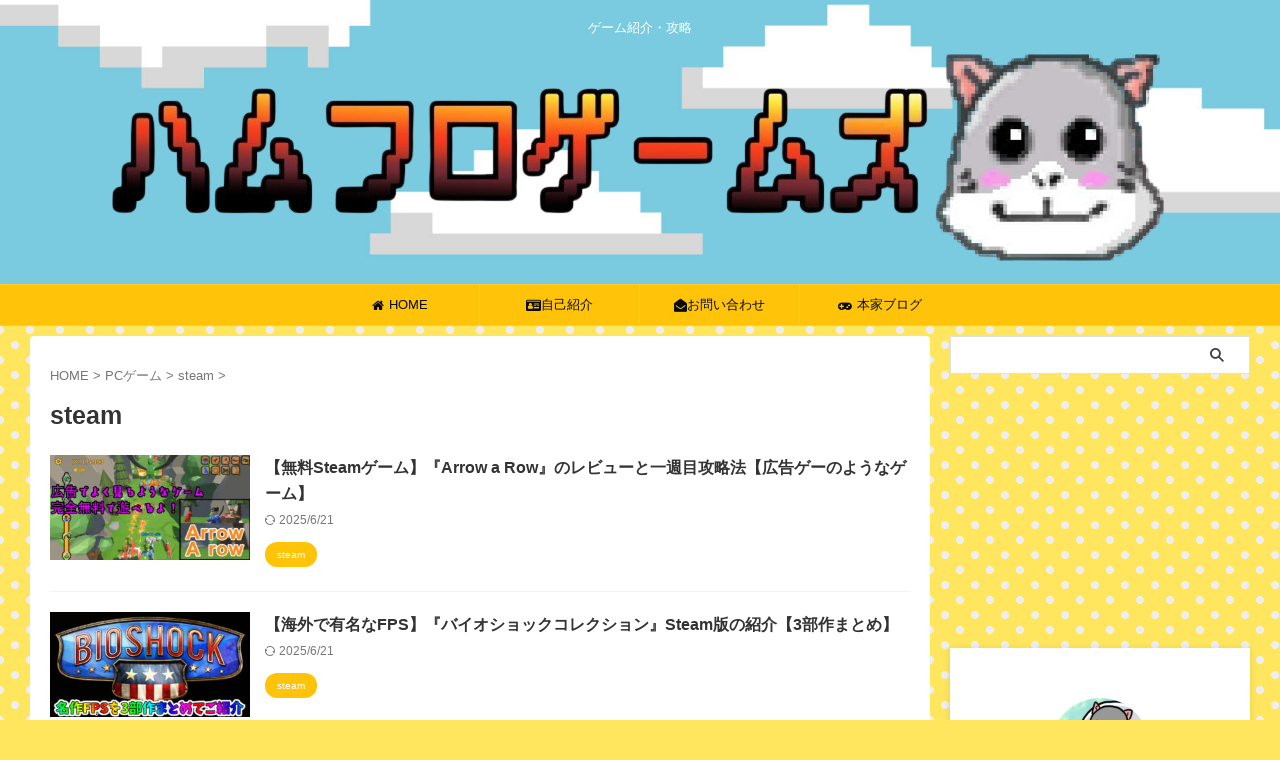

--- FILE ---
content_type: text/html; charset=UTF-8
request_url: https://hamster-sauna-games.com/category/steam/page/3/
body_size: 23133
content:
<!DOCTYPE html>
<html lang="ja" class="s-navi-search-overlay ">
	<!--<![endif]-->
	<head prefix="og: http://ogp.me/ns# fb: http://ogp.me/ns/fb# article: http://ogp.me/ns/article#">

<!-- Google Tag Manager -->
<script>(function(w,d,s,l,i){w[l]=w[l]||[];w[l].push({'gtm.start':
new Date().getTime(),event:'gtm.js'});var f=d.getElementsByTagName(s)[0],
j=d.createElement(s),dl=l!='dataLayer'?'&l='+l:'';j.async=true;j.src=
'https://www.googletagmanager.com/gtm.js?id='+i+dl;f.parentNode.insertBefore(j,f);
})(window,document,'script','dataLayer','GTM-TVFSQQKD');</script>
<!-- End Google Tag Manager -->
		
		
	<!-- Global site tag (gtag.js) - Google Analytics -->
	<script async src="https://www.googletagmanager.com/gtag/js?id=G-QJXBPVP7E9"></script>
	<script>
	  window.dataLayer = window.dataLayer || [];
	  function gtag(){dataLayer.push(arguments);}
	  gtag('js', new Date());

	  gtag('config', 'G-QJXBPVP7E9');
	</script>
			<meta charset="UTF-8" >
		<meta name="viewport" content="width=device-width,initial-scale=1.0,user-scalable=no,viewport-fit=cover">
		<meta name="format-detection" content="telephone=no" >
		<meta name="referrer" content="no-referrer-when-downgrade"/>

					<meta name="robots" content="noindex,follow">
		
		<link rel="alternate" type="application/rss+xml" title="ハムフロゲームズ RSS Feed" href="https://hamster-sauna-games.com/feed/" />
		<link rel="pingback" href="https://hamster-sauna-games.com/xmlrpc.php" >
		<!--[if lt IE 9]>
		<script src="https://hamster-sauna-games.com/wp-content/themes/affinger/js/html5shiv.js"></script>
		<![endif]-->
				<meta name='robots' content='max-image-preview:large' />
<title>steam - ハムフロゲームズ - 3ページ</title>
<style id='wp-img-auto-sizes-contain-inline-css' type='text/css'>
img:is([sizes=auto i],[sizes^="auto," i]){contain-intrinsic-size:3000px 1500px}
/*# sourceURL=wp-img-auto-sizes-contain-inline-css */
</style>
<style id='wp-emoji-styles-inline-css' type='text/css'>

	img.wp-smiley, img.emoji {
		display: inline !important;
		border: none !important;
		box-shadow: none !important;
		height: 1em !important;
		width: 1em !important;
		margin: 0 0.07em !important;
		vertical-align: -0.1em !important;
		background: none !important;
		padding: 0 !important;
	}
/*# sourceURL=wp-emoji-styles-inline-css */
</style>
<style id='wp-block-library-inline-css' type='text/css'>
:root{--wp-block-synced-color:#7a00df;--wp-block-synced-color--rgb:122,0,223;--wp-bound-block-color:var(--wp-block-synced-color);--wp-editor-canvas-background:#ddd;--wp-admin-theme-color:#007cba;--wp-admin-theme-color--rgb:0,124,186;--wp-admin-theme-color-darker-10:#006ba1;--wp-admin-theme-color-darker-10--rgb:0,107,160.5;--wp-admin-theme-color-darker-20:#005a87;--wp-admin-theme-color-darker-20--rgb:0,90,135;--wp-admin-border-width-focus:2px}@media (min-resolution:192dpi){:root{--wp-admin-border-width-focus:1.5px}}.wp-element-button{cursor:pointer}:root .has-very-light-gray-background-color{background-color:#eee}:root .has-very-dark-gray-background-color{background-color:#313131}:root .has-very-light-gray-color{color:#eee}:root .has-very-dark-gray-color{color:#313131}:root .has-vivid-green-cyan-to-vivid-cyan-blue-gradient-background{background:linear-gradient(135deg,#00d084,#0693e3)}:root .has-purple-crush-gradient-background{background:linear-gradient(135deg,#34e2e4,#4721fb 50%,#ab1dfe)}:root .has-hazy-dawn-gradient-background{background:linear-gradient(135deg,#faaca8,#dad0ec)}:root .has-subdued-olive-gradient-background{background:linear-gradient(135deg,#fafae1,#67a671)}:root .has-atomic-cream-gradient-background{background:linear-gradient(135deg,#fdd79a,#004a59)}:root .has-nightshade-gradient-background{background:linear-gradient(135deg,#330968,#31cdcf)}:root .has-midnight-gradient-background{background:linear-gradient(135deg,#020381,#2874fc)}:root{--wp--preset--font-size--normal:16px;--wp--preset--font-size--huge:42px}.has-regular-font-size{font-size:1em}.has-larger-font-size{font-size:2.625em}.has-normal-font-size{font-size:var(--wp--preset--font-size--normal)}.has-huge-font-size{font-size:var(--wp--preset--font-size--huge)}.has-text-align-center{text-align:center}.has-text-align-left{text-align:left}.has-text-align-right{text-align:right}.has-fit-text{white-space:nowrap!important}#end-resizable-editor-section{display:none}.aligncenter{clear:both}.items-justified-left{justify-content:flex-start}.items-justified-center{justify-content:center}.items-justified-right{justify-content:flex-end}.items-justified-space-between{justify-content:space-between}.screen-reader-text{border:0;clip-path:inset(50%);height:1px;margin:-1px;overflow:hidden;padding:0;position:absolute;width:1px;word-wrap:normal!important}.screen-reader-text:focus{background-color:#ddd;clip-path:none;color:#444;display:block;font-size:1em;height:auto;left:5px;line-height:normal;padding:15px 23px 14px;text-decoration:none;top:5px;width:auto;z-index:100000}html :where(.has-border-color){border-style:solid}html :where([style*=border-top-color]){border-top-style:solid}html :where([style*=border-right-color]){border-right-style:solid}html :where([style*=border-bottom-color]){border-bottom-style:solid}html :where([style*=border-left-color]){border-left-style:solid}html :where([style*=border-width]){border-style:solid}html :where([style*=border-top-width]){border-top-style:solid}html :where([style*=border-right-width]){border-right-style:solid}html :where([style*=border-bottom-width]){border-bottom-style:solid}html :where([style*=border-left-width]){border-left-style:solid}html :where(img[class*=wp-image-]){height:auto;max-width:100%}:where(figure){margin:0 0 1em}html :where(.is-position-sticky){--wp-admin--admin-bar--position-offset:var(--wp-admin--admin-bar--height,0px)}@media screen and (max-width:600px){html :where(.is-position-sticky){--wp-admin--admin-bar--position-offset:0px}}

/*# sourceURL=wp-block-library-inline-css */
</style><style id='global-styles-inline-css' type='text/css'>
:root{--wp--preset--aspect-ratio--square: 1;--wp--preset--aspect-ratio--4-3: 4/3;--wp--preset--aspect-ratio--3-4: 3/4;--wp--preset--aspect-ratio--3-2: 3/2;--wp--preset--aspect-ratio--2-3: 2/3;--wp--preset--aspect-ratio--16-9: 16/9;--wp--preset--aspect-ratio--9-16: 9/16;--wp--preset--color--black: #000000;--wp--preset--color--cyan-bluish-gray: #abb8c3;--wp--preset--color--white: #ffffff;--wp--preset--color--pale-pink: #f78da7;--wp--preset--color--vivid-red: #cf2e2e;--wp--preset--color--luminous-vivid-orange: #ff6900;--wp--preset--color--luminous-vivid-amber: #fcb900;--wp--preset--color--light-green-cyan: #eefaff;--wp--preset--color--vivid-green-cyan: #00d084;--wp--preset--color--pale-cyan-blue: #8ed1fc;--wp--preset--color--vivid-cyan-blue: #0693e3;--wp--preset--color--vivid-purple: #9b51e0;--wp--preset--color--soft-red: #e92f3d;--wp--preset--color--light-grayish-red: #fdf0f2;--wp--preset--color--vivid-yellow: #ffc107;--wp--preset--color--very-pale-yellow: #fffde7;--wp--preset--color--very-light-gray: #fafafa;--wp--preset--color--very-dark-gray: #313131;--wp--preset--color--original-color-a: #ffc409;--wp--preset--color--original-color-b: #ffcd30;--wp--preset--color--original-color-c: #fffefa;--wp--preset--color--original-color-d: #ffffff;--wp--preset--gradient--vivid-cyan-blue-to-vivid-purple: linear-gradient(135deg,rgb(6,147,227) 0%,rgb(155,81,224) 100%);--wp--preset--gradient--light-green-cyan-to-vivid-green-cyan: linear-gradient(135deg,rgb(122,220,180) 0%,rgb(0,208,130) 100%);--wp--preset--gradient--luminous-vivid-amber-to-luminous-vivid-orange: linear-gradient(135deg,rgb(252,185,0) 0%,rgb(255,105,0) 100%);--wp--preset--gradient--luminous-vivid-orange-to-vivid-red: linear-gradient(135deg,rgb(255,105,0) 0%,rgb(207,46,46) 100%);--wp--preset--gradient--very-light-gray-to-cyan-bluish-gray: linear-gradient(135deg,rgb(238,238,238) 0%,rgb(169,184,195) 100%);--wp--preset--gradient--cool-to-warm-spectrum: linear-gradient(135deg,rgb(74,234,220) 0%,rgb(151,120,209) 20%,rgb(207,42,186) 40%,rgb(238,44,130) 60%,rgb(251,105,98) 80%,rgb(254,248,76) 100%);--wp--preset--gradient--blush-light-purple: linear-gradient(135deg,rgb(255,206,236) 0%,rgb(152,150,240) 100%);--wp--preset--gradient--blush-bordeaux: linear-gradient(135deg,rgb(254,205,165) 0%,rgb(254,45,45) 50%,rgb(107,0,62) 100%);--wp--preset--gradient--luminous-dusk: linear-gradient(135deg,rgb(255,203,112) 0%,rgb(199,81,192) 50%,rgb(65,88,208) 100%);--wp--preset--gradient--pale-ocean: linear-gradient(135deg,rgb(255,245,203) 0%,rgb(182,227,212) 50%,rgb(51,167,181) 100%);--wp--preset--gradient--electric-grass: linear-gradient(135deg,rgb(202,248,128) 0%,rgb(113,206,126) 100%);--wp--preset--gradient--midnight: linear-gradient(135deg,rgb(2,3,129) 0%,rgb(40,116,252) 100%);--wp--preset--font-size--small: .8em;--wp--preset--font-size--medium: 20px;--wp--preset--font-size--large: 1.5em;--wp--preset--font-size--x-large: 42px;--wp--preset--font-size--st-regular: 1em;--wp--preset--font-size--huge: 3em;--wp--preset--spacing--20: 0.44rem;--wp--preset--spacing--30: 0.67rem;--wp--preset--spacing--40: 1rem;--wp--preset--spacing--50: 1.5rem;--wp--preset--spacing--60: 2.25rem;--wp--preset--spacing--70: 3.38rem;--wp--preset--spacing--80: 5.06rem;--wp--preset--shadow--natural: 6px 6px 9px rgba(0, 0, 0, 0.2);--wp--preset--shadow--deep: 12px 12px 50px rgba(0, 0, 0, 0.4);--wp--preset--shadow--sharp: 6px 6px 0px rgba(0, 0, 0, 0.2);--wp--preset--shadow--outlined: 6px 6px 0px -3px rgb(255, 255, 255), 6px 6px rgb(0, 0, 0);--wp--preset--shadow--crisp: 6px 6px 0px rgb(0, 0, 0);}:where(.is-layout-flex){gap: 0.5em;}:where(.is-layout-grid){gap: 0.5em;}body .is-layout-flex{display: flex;}.is-layout-flex{flex-wrap: wrap;align-items: center;}.is-layout-flex > :is(*, div){margin: 0;}body .is-layout-grid{display: grid;}.is-layout-grid > :is(*, div){margin: 0;}:where(.wp-block-columns.is-layout-flex){gap: 2em;}:where(.wp-block-columns.is-layout-grid){gap: 2em;}:where(.wp-block-post-template.is-layout-flex){gap: 1.25em;}:where(.wp-block-post-template.is-layout-grid){gap: 1.25em;}.has-black-color{color: var(--wp--preset--color--black) !important;}.has-cyan-bluish-gray-color{color: var(--wp--preset--color--cyan-bluish-gray) !important;}.has-white-color{color: var(--wp--preset--color--white) !important;}.has-pale-pink-color{color: var(--wp--preset--color--pale-pink) !important;}.has-vivid-red-color{color: var(--wp--preset--color--vivid-red) !important;}.has-luminous-vivid-orange-color{color: var(--wp--preset--color--luminous-vivid-orange) !important;}.has-luminous-vivid-amber-color{color: var(--wp--preset--color--luminous-vivid-amber) !important;}.has-light-green-cyan-color{color: var(--wp--preset--color--light-green-cyan) !important;}.has-vivid-green-cyan-color{color: var(--wp--preset--color--vivid-green-cyan) !important;}.has-pale-cyan-blue-color{color: var(--wp--preset--color--pale-cyan-blue) !important;}.has-vivid-cyan-blue-color{color: var(--wp--preset--color--vivid-cyan-blue) !important;}.has-vivid-purple-color{color: var(--wp--preset--color--vivid-purple) !important;}.has-black-background-color{background-color: var(--wp--preset--color--black) !important;}.has-cyan-bluish-gray-background-color{background-color: var(--wp--preset--color--cyan-bluish-gray) !important;}.has-white-background-color{background-color: var(--wp--preset--color--white) !important;}.has-pale-pink-background-color{background-color: var(--wp--preset--color--pale-pink) !important;}.has-vivid-red-background-color{background-color: var(--wp--preset--color--vivid-red) !important;}.has-luminous-vivid-orange-background-color{background-color: var(--wp--preset--color--luminous-vivid-orange) !important;}.has-luminous-vivid-amber-background-color{background-color: var(--wp--preset--color--luminous-vivid-amber) !important;}.has-light-green-cyan-background-color{background-color: var(--wp--preset--color--light-green-cyan) !important;}.has-vivid-green-cyan-background-color{background-color: var(--wp--preset--color--vivid-green-cyan) !important;}.has-pale-cyan-blue-background-color{background-color: var(--wp--preset--color--pale-cyan-blue) !important;}.has-vivid-cyan-blue-background-color{background-color: var(--wp--preset--color--vivid-cyan-blue) !important;}.has-vivid-purple-background-color{background-color: var(--wp--preset--color--vivid-purple) !important;}.has-black-border-color{border-color: var(--wp--preset--color--black) !important;}.has-cyan-bluish-gray-border-color{border-color: var(--wp--preset--color--cyan-bluish-gray) !important;}.has-white-border-color{border-color: var(--wp--preset--color--white) !important;}.has-pale-pink-border-color{border-color: var(--wp--preset--color--pale-pink) !important;}.has-vivid-red-border-color{border-color: var(--wp--preset--color--vivid-red) !important;}.has-luminous-vivid-orange-border-color{border-color: var(--wp--preset--color--luminous-vivid-orange) !important;}.has-luminous-vivid-amber-border-color{border-color: var(--wp--preset--color--luminous-vivid-amber) !important;}.has-light-green-cyan-border-color{border-color: var(--wp--preset--color--light-green-cyan) !important;}.has-vivid-green-cyan-border-color{border-color: var(--wp--preset--color--vivid-green-cyan) !important;}.has-pale-cyan-blue-border-color{border-color: var(--wp--preset--color--pale-cyan-blue) !important;}.has-vivid-cyan-blue-border-color{border-color: var(--wp--preset--color--vivid-cyan-blue) !important;}.has-vivid-purple-border-color{border-color: var(--wp--preset--color--vivid-purple) !important;}.has-vivid-cyan-blue-to-vivid-purple-gradient-background{background: var(--wp--preset--gradient--vivid-cyan-blue-to-vivid-purple) !important;}.has-light-green-cyan-to-vivid-green-cyan-gradient-background{background: var(--wp--preset--gradient--light-green-cyan-to-vivid-green-cyan) !important;}.has-luminous-vivid-amber-to-luminous-vivid-orange-gradient-background{background: var(--wp--preset--gradient--luminous-vivid-amber-to-luminous-vivid-orange) !important;}.has-luminous-vivid-orange-to-vivid-red-gradient-background{background: var(--wp--preset--gradient--luminous-vivid-orange-to-vivid-red) !important;}.has-very-light-gray-to-cyan-bluish-gray-gradient-background{background: var(--wp--preset--gradient--very-light-gray-to-cyan-bluish-gray) !important;}.has-cool-to-warm-spectrum-gradient-background{background: var(--wp--preset--gradient--cool-to-warm-spectrum) !important;}.has-blush-light-purple-gradient-background{background: var(--wp--preset--gradient--blush-light-purple) !important;}.has-blush-bordeaux-gradient-background{background: var(--wp--preset--gradient--blush-bordeaux) !important;}.has-luminous-dusk-gradient-background{background: var(--wp--preset--gradient--luminous-dusk) !important;}.has-pale-ocean-gradient-background{background: var(--wp--preset--gradient--pale-ocean) !important;}.has-electric-grass-gradient-background{background: var(--wp--preset--gradient--electric-grass) !important;}.has-midnight-gradient-background{background: var(--wp--preset--gradient--midnight) !important;}.has-small-font-size{font-size: var(--wp--preset--font-size--small) !important;}.has-medium-font-size{font-size: var(--wp--preset--font-size--medium) !important;}.has-large-font-size{font-size: var(--wp--preset--font-size--large) !important;}.has-x-large-font-size{font-size: var(--wp--preset--font-size--x-large) !important;}
/*# sourceURL=global-styles-inline-css */
</style>

<style id='classic-theme-styles-inline-css' type='text/css'>
/*! This file is auto-generated */
.wp-block-button__link{color:#fff;background-color:#32373c;border-radius:9999px;box-shadow:none;text-decoration:none;padding:calc(.667em + 2px) calc(1.333em + 2px);font-size:1.125em}.wp-block-file__button{background:#32373c;color:#fff;text-decoration:none}
/*# sourceURL=/wp-includes/css/classic-themes.min.css */
</style>
<link rel='stylesheet' id='pz-linkcard-css-css' href='//hamster-sauna-games.com/wp-content/uploads/pz-linkcard/style/style.min.css?ver=2.5.8.3' type='text/css' media='all' />
<link rel='stylesheet' id='normalize-css' href='https://hamster-sauna-games.com/wp-content/themes/affinger/css/normalize.css?ver=1.5.9' type='text/css' media='all' />
<link rel='stylesheet' id='font-awesome-css' href='https://hamster-sauna-games.com/wp-content/themes/affinger/css/fontawesome/css/font-awesome.min.css?ver=4.7.0' type='text/css' media='all' />
<link rel='stylesheet' id='font-awesome-animation-css' href='https://hamster-sauna-games.com/wp-content/themes/affinger/css/fontawesome/css/font-awesome-animation.min.css?ver=6.9' type='text/css' media='all' />
<link rel='stylesheet' id='st_svg-css' href='https://hamster-sauna-games.com/wp-content/themes/affinger/st_svg/style.css?ver=20240601' type='text/css' media='all' />
<link rel='stylesheet' id='slick-css' href='https://hamster-sauna-games.com/wp-content/themes/affinger/vendor/slick/slick.css?ver=1.8.0' type='text/css' media='all' />
<link rel='stylesheet' id='slick-theme-css' href='https://hamster-sauna-games.com/wp-content/themes/affinger/vendor/slick/slick-theme.css?ver=1.8.0' type='text/css' media='all' />
<link rel='stylesheet' id='style-css' href='https://hamster-sauna-games.com/wp-content/themes/affinger/style.css?ver=20240601' type='text/css' media='all' />
<link rel='stylesheet' id='child-style-css' href='https://hamster-sauna-games.com/wp-content/themes/affinger-child/style.css?ver=20240601' type='text/css' media='all' />
<link rel='stylesheet' id='single-css' href='https://hamster-sauna-games.com/wp-content/themes/affinger/st-rankcss.php' type='text/css' media='all' />
<link rel='stylesheet' id='st-themecss-css' href='https://hamster-sauna-games.com/wp-content/themes/affinger/st-themecss-loader.php?ver=6.9' type='text/css' media='all' />
<script type="text/javascript" src="https://hamster-sauna-games.com/wp-includes/js/jquery/jquery.min.js?ver=3.7.1" id="jquery-core-js"></script>
<script type="text/javascript" src="https://hamster-sauna-games.com/wp-includes/js/jquery/jquery-migrate.min.js?ver=3.4.1" id="jquery-migrate-js"></script>
<script type="text/javascript" src="https://hamster-sauna-games.com/wp-content/themes/affinger-child/js/st_wp_head.js?ver=6.9" id="st-theme-head-js-js"></script>
<link rel="https://api.w.org/" href="https://hamster-sauna-games.com/wp-json/" /><link rel="alternate" title="JSON" type="application/json" href="https://hamster-sauna-games.com/wp-json/wp/v2/categories/5" /><link rel="llms-sitemap" href="https://hamster-sauna-games.com/llms.txt" />
<meta name="keywords" content="steam,ゲーム,記事">
<link href="https://fonts.googleapis.com/icon?family=Material+Icons" rel="stylesheet">
<meta name="thumbnail" content="https://hamster-sauna-games.com/wp-content/uploads/アイキャッチ/アイキャッチ作成中.jpg">
<link rel="prev" href="https://hamster-sauna-games.com/category/steam/page/2/" />
<link rel="next" href="https://hamster-sauna-games.com/category/steam/page/4/" />
<meta name="google-site-verification" content="w424lVZwPLEc6hlSFaaonD6odXLCnVjOGSrTNvR-UZQ" />
<!--ヒートマップClarity-->
<script type="text/javascript">
    (function(c,l,a,r,i,t,y){
        c[a]=c[a]||function(){(c[a].q=c[a].q||[]).push(arguments)};
        t=l.createElement(r);t.async=1;t.src="https://www.clarity.ms/tag/"+i;
        y=l.getElementsByTagName(r)[0];y.parentNode.insertBefore(t,y);
    })(window, document, "clarity", "script", "rxrobnzi21");
</script>

<!--Pinterest-->
<meta name="p:domain_verify" content="686145f7e1626773d197127bf7cad13c"/>
<noscript><style>.lazyload[data-src]{display:none !important;}</style></noscript><style>.lazyload{background-image:none !important;}.lazyload:before{background-image:none !important;}</style><style type="text/css" id="custom-background-css">
body.custom-background { background-color: #ffe65e; }
</style>
		<style type="text/css">
		/*<!-- rtoc -->*/
		.rtoc-mokuji-content {
			background-color: #ffffff;
		}

		.rtoc-mokuji-content.frame1 {
			border: 1px solid #3f9cff;
		}

		.rtoc-mokuji-content #rtoc-mokuji-title {
			color: #555555;
		}

		.rtoc-mokuji-content .rtoc-mokuji li>a {
			color: #555555;
		}

		.rtoc-mokuji-content .mokuji_ul.level-1>.rtoc-item::before {
			background-color: #3f9cff !important;
		}

		.rtoc-mokuji-content .mokuji_ul.level-2>.rtoc-item::before {
			background-color: #3f9cff !important;
		}

		.rtoc-mokuji-content.frame2::before,
		.rtoc-mokuji-content.frame3,
		.rtoc-mokuji-content.frame4,
		.rtoc-mokuji-content.frame5 {
			border-color: #3f9cff !important;
		}

		.rtoc-mokuji-content.frame5::before,
		.rtoc-mokuji-content.frame5::after {
			background-color: #3f9cff;
		}

		.widget_block #rtoc-mokuji-widget-wrapper .rtoc-mokuji.level-1 .rtoc-item.rtoc-current:after,
		.widget #rtoc-mokuji-widget-wrapper .rtoc-mokuji.level-1 .rtoc-item.rtoc-current:after,
		#scrollad #rtoc-mokuji-widget-wrapper .rtoc-mokuji.level-1 .rtoc-item.rtoc-current:after,
		#sideBarTracking #rtoc-mokuji-widget-wrapper .rtoc-mokuji.level-1 .rtoc-item.rtoc-current:after {
			background-color: #3f9cff !important;
		}

		.cls-1,
		.cls-2 {
			stroke: #3f9cff;
		}

		.rtoc-mokuji-content .decimal_ol.level-2>.rtoc-item::before,
		.rtoc-mokuji-content .mokuji_ol.level-2>.rtoc-item::before,
		.rtoc-mokuji-content .decimal_ol.level-2>.rtoc-item::after,
		.rtoc-mokuji-content .decimal_ol.level-2>.rtoc-item::after {
			color: #3f9cff;
			background-color: #3f9cff;
		}

		.rtoc-mokuji-content .rtoc-mokuji.level-1>.rtoc-item::before {
			color: #3f9cff;
		}

		.rtoc-mokuji-content .decimal_ol>.rtoc-item::after {
			background-color: #3f9cff;
		}

		.rtoc-mokuji-content .decimal_ol>.rtoc-item::before {
			color: #3f9cff;
		}

		/*rtoc_return*/
		#rtoc_return a::before {
			background-image: url(https://hamster-sauna-games.com/wp-content/plugins/rich-table-of-content/include/../img/rtoc_return.png);
		}

		#rtoc_return a {
			background-color:  !important;
		}

		/* アクセントポイント */
		.rtoc-mokuji-content .level-1>.rtoc-item #rtocAC.accent-point::after {
			background-color: #3f9cff;
		}

		.rtoc-mokuji-content .level-2>.rtoc-item #rtocAC.accent-point::after {
			background-color: #3f9cff;
		}
		.rtoc-mokuji-content.frame6,
		.rtoc-mokuji-content.frame7::before,
		.rtoc-mokuji-content.frame8::before {
			border-color: #3f9cff;
		}

		.rtoc-mokuji-content.frame6 #rtoc-mokuji-title,
		.rtoc-mokuji-content.frame7 #rtoc-mokuji-title::after {
			background-color: #3f9cff;
		}

		#rtoc-mokuji-wrapper.rtoc-mokuji-content.rtoc_h2_timeline .mokuji_ol.level-1>.rtoc-item::after,
		#rtoc-mokuji-wrapper.rtoc-mokuji-content.rtoc_h2_timeline .level-1.decimal_ol>.rtoc-item::after,
		#rtoc-mokuji-wrapper.rtoc-mokuji-content.rtoc_h3_timeline .mokuji_ol.level-2>.rtoc-item::after,
		#rtoc-mokuji-wrapper.rtoc-mokuji-content.rtoc_h3_timeline .mokuji_ol.level-2>.rtoc-item::after,
		.rtoc-mokuji-content.frame7 #rtoc-mokuji-title span::after {
			background-color: #3f9cff;
		}

		.widget #rtoc-mokuji-wrapper.rtoc-mokuji-content.frame6 #rtoc-mokuji-title {
			color: #555555;
			background-color: #ffffff;
		}
	</style>
	<link rel="icon" href="https://hamster-sauna-games.com/wp-content/uploads/イラスト/cropped-イラスト859-32x32.jpg" sizes="32x32" />
<link rel="icon" href="https://hamster-sauna-games.com/wp-content/uploads/イラスト/cropped-イラスト859-192x192.jpg" sizes="192x192" />
<link rel="apple-touch-icon" href="https://hamster-sauna-games.com/wp-content/uploads/イラスト/cropped-イラスト859-180x180.jpg" />
<meta name="msapplication-TileImage" content="https://hamster-sauna-games.com/wp-content/uploads/イラスト/cropped-イラスト859-270x270.jpg" />
		<style type="text/css" id="wp-custom-css">
			/*--------------------------------------
20240302　SNS アプリーチでアプリダウンロード項目のデザインを変更
--------------------------------------*/
.appreach {
  text-align: left;
  padding: 10px;
  border: 1px solid #7C7C7C;
  overflow: hidden;
}
.appreach:after {
  content: "";
  display: block;
  clear: both;
}
.appreach p {
  margin: 0;
}
.appreach a:after {
  display: none;
}
.appreach__icon {
  float: left;
  border-radius: 10%;
  overflow: hidden;
  margin: 0 3% 0 0 !important;
  width: 25% !important;
  height: auto !important;
  max-width: 120px !important;
}
.appreach__detail {
  display: inline-block;
  font-size: 20px;
  line-height: 1.5;
  width: 72%;
  max-width: 72%;
}
.appreach__detail:after {
  content: "";
  display: block;
  clear: both;
}
.appreach__name {
  font-size: 16px;
  line-height: 1.5em !important;
  max-height: 3em;
  overflow: hidden;
}
.appreach__info {
  font-size: 12px !important;
}
.appreach__developper, .appreach__price {
  margin-right: 0.5em;
}
.appreach__posted a {
  margin-left: 0.5em;
}
.appreach__links {
  float: left;
  height: 40px;
  margin-top: 8px;
  white-space: nowrap;
}
.appreach__aslink img {
  margin-right: 10px;
  height: 40px;
  width: 135px;
}
.appreach__gplink img {
  height: 40px;
  width: 134.5px;
}
.appreach__star {
  position: relative;
  font-size: 14px !important;
  height: 1.5em;
  width: 5em;
}
.appreach__star__base {
  position: absolute;
  color: #737373;
}
.appreach__star__evaluate {
  position: absolute;
  color: #ffc107;
  overflow: hidden;
  white-space: nowrap;
}
/*20240311スポンサー名のレイアウト変更（見出し）*/
.wrapper-box {
    background: #fff;
    border: 1px solid #ddd;
    border-radius: 4px;
    margin-bottom: 1.5em;
    padding: 8px;
    overflow: hidden;
}
.box-img {
    float: left;
    padding-right: 10px;
    width: 100%;
    max-width: 160px;
}
.box-img img {
    /*width: 100%;*/
    height: auto;
}
.box-title {
    display: block;
		font-size: 1.5em;
    overflow: hidden;
}
.box-desc {
    clear: both;
		font-size: 80%;
    overflow: hidden;
}
/*****スマホ表示時のフォント調整*****/
@media (min-width: 415px) {
  .box-desc {
		font-size: 100%;
    clear: none;
  }
 }
@media (min-width: 569px) {
  .box-info {
    /*overflow: hidden;*/
  }
  .box-linkbox {
    justify-content: flex-start;
    max-width: 480px;
  }
}
/*--------------------------------------
20230627　おしゃれテーブル１　パステルカラー
--------------------------------------*/
.osare-table {
width:100%;
table-layout: fixed;
border: none !important;
border-collapse: separate;
border-spacing: 7px 0px;
}
 
.osare-table th {
border: none !important;
}
 
.osare-table tbody td {
border: none !important;
background-color:#FFF9FF !important;
border-bottom: solid 2px #f9f9f9 !important;
}
 
/* ヘッダー */
.osare-table thead th {
font-weight: bold;
border-radius: 10px 10px 0px 0px;
color: black !important; /* 文字色を黒に */
}

/* フッター（比較表と色つけたとき用） */
.osare-table tfoot td {
border-radius: 0 0 10px 10px;
}
 
/* ボディ項目 */
.osare-table tbody th {
background:#f2f5fc;
font-weight: bold;
border-bottom: solid 2px #f9f9f9 !important;
line-height:2em;
} 
 
/* フッター項目 */
.osare-table tfoot th {
 background:none;
 line-height:3em;
 font-weight: bold;
}
 
/* ボディデータ */
.osare-table tbody td {
text-align:center;
}
 
/* ヘッダー行　１列ごとの色変え */
.osare-table thead th:nth-child(1)  {
background:#81d4fa;
font-size:0.8em
}
.osare-table thead th:nth-child(2)  { background: #FFBCFF;
font-size:0.8em
}
.osare-table thead th:nth-child(3)  {
background: #FFFFB2;
font-size:0.8em
}
.osare-table thead th:nth-child(4)  {
background: #C4FF89;
font-size:0.8em
}
.osare-table thead th:nth-child(5)  { background: #FFB2D8;
font-size:0.8em
}
 
/* 最終行のボーダーをなくす */
.osare-table tbody tr:last-child th,
.osare-table tbody tr:last-child td {
border-bottom:none !important;
}

/* スマホ調整 */
@media (max-width: 767px) {
.osare-table thead th,
.osare-table tbody th {
padding:0;
  }
.osare-table tfoot td {
padding:0;
font-size:0.9em;
  }
.osare-table tfoot td:nth-child(2) {
font-size:1em;
  }
}
/*--------------------------------------
20250211　フッターテキスト削除
--------------------------------------*/
.footerlogo {
    display: none;
}

.footer-description{
    display: none;
}

/*--------------------------------------
/*** 20250805かんたんリンクここから ***
--------------------------------------*/
div.easyLink-box {
border:none !important;
padding:0px !important;
margin-top:24px !important;
margin-bottom:24px !important;
margin-right:0px auto !important;

margin-left:0px auto !important;
}

.easyLink-info-maker, .easyLink-info-model {

display:none;

}

p.easyLink-info-name a {
letter-spacing:0.3pt;
font-family: 'Lucida Grande', 'segoe UI', Verdana, Arial, sans-serif;
font-size:90%;
color: #008000 !important;
}

a.easyLink-info-btn-amazon {
background:#20b2aa !important;

border-radius:24px !important;
margin:6px !important;
}
a.easyLink-info-btn-rakuten {
background:#3cb371 !important;
border-radius:24px !important;
margin:6px !important;
}
a.easyLink-info-btn-yahoo {
background:#66cdaa !important;
border-radius:24px !important;
margin:6px !important;
}

a.easyLink-info-btn-nininomoji {
background:#5f9ea0 !important;
border-radius:24px !important;
margin:6px !important;
}

/* スマホ表示 */
@media screen and (max-width: 768px) {
.easyLink-box.easyLink-size-s { /* 広告の幅 */
   max-width: 100% !important;
}

.easyLink-info-btn { /* ボタンの位置調整 */
   margin-top: -5px !important;
}

.easyLink-info-btn a { /* ボタンの中身調整 */
   margin: 5px 0 3px 0 !important;
   padding: 0 !;
   line-height: 40px !important;
}

.easyLink-img { /* 画像を左に */
   float: left !important;
   width: 130px !important;
   padding-right: 20px !important;
}

.easyLink-info { /* 購入ボタンを右に */
   display: flex;
   flex-wrap: wrap;
}

/* ヤフーの文字を小さくする */
.easyLink-info-btn-yahoo {
   font-size: 11px !important;
}

/* 商品の説明文 */
.easyLink-box.easyLink-size-s .easyLink-info .easyLink-info-name {
   font-size: 13px !important;
   line-height: 18px !important;
}

/* 商品画像のサイズ */
.easyLink-box .easyLink-img,
.easyLink-box .easyLink-img .easyLink-img-box,
.easyLink-box .easyLink-img .easyLink-img-box .easyLink-img-pht { 
   max-height: 170px !important;
   min-height: 100px !important;
   max-width: 130px !important;
   }
}
/*** かんたんリンクここまで ***/

/*--------------------------------------
/*** 20250812横スクロールできる表（テーブル） ***
--------------------------------------*/
.table-wrap {
  overflow-x: auto; /* 横スクロールのみ */
  overflow-y: hidden; /* 縦スクロール禁止 */
  -webkit-overflow-scrolling: touch;
  width: 100%;
  max-width: 100%;
  margin: 0;
  padding: 0;
  display: block;
  position: relative; /* スクロール領域を明確に */
}

.osare-table {
  width: auto;
  border-collapse: collapse;
  table-layout: auto;
  margin: 0; /* 余白を削除 */
}

.osare-table th,
.osare-table td {
  border: 2px solid #eee;
  padding: 4px 8px;
  text-align: center;
  white-space: nowrap;
}

/* スマホ用のスタイル */
@media (max-width: 767px) {
  .table-wrap {
    overflow-x: scroll; /* スマホでは常にスクロールバー表示 */
  }
  
  .osare-table {
    min-width: 100%;
  }
  
  .osare-table th,
  .osare-table td {
    padding: 4px 6px;
    font-size: 14px;
  }
}

/* ページ全体のスクロールを防ぐ */
body {
  overflow-x: hidden;
  width: 100%;
}

/*--------------------------------------
/*** 20250826 サイドメニューに子カテゴリー非表示 ***
--------------------------------------*/
/*子カテゴリー非表示*/
/* .children{
 display:none;
 }*/


/* 20251210　コメント欄のメールアドレス・URL・公開の注意書きを非表示にする */
.comment-form-email, .comment-form-url, .comment-notes {
  display: none;
}		</style>
				
<!-- OGP -->

<meta property="og:type" content="website">
<meta property="og:title" content="ハムフロゲームズ">
<meta property="og:url" content="https://hamster-sauna-games.com">
<meta property="og:description" content="ゲーム紹介・攻略">
<meta property="og:site_name" content="ハムフロゲームズ">
<meta property="og:image" content="https://hamster-sauna-games.com/wp-content/uploads/アイキャッチ/アイキャッチ作成中.jpg">


				<meta name="twitter:card" content="summary">
	
	<meta name="twitter:site" content="@hamflo_sauna">
	<meta name="twitter:title" content="ハムフロゲームズ">
	<meta name="twitter:description" content="ゲーム紹介・攻略">
	<meta name="twitter:image" content="https://hamster-sauna-games.com/wp-content/uploads/アイキャッチ/アイキャッチ作成中.jpg">
<!-- /OGP -->
		


<script>
	(function (window, document, $, undefined) {
		'use strict';

		var SlideBox = (function () {
			/**
			 * @param $element
			 *
			 * @constructor
			 */
			function SlideBox($element) {
				this._$element = $element;
			}

			SlideBox.prototype.$content = function () {
				return this._$element.find('[data-st-slidebox-content]');
			};

			SlideBox.prototype.$toggle = function () {
				return this._$element.find('[data-st-slidebox-toggle]');
			};

			SlideBox.prototype.$icon = function () {
				return this._$element.find('[data-st-slidebox-icon]');
			};

			SlideBox.prototype.$text = function () {
				return this._$element.find('[data-st-slidebox-text]');
			};

			SlideBox.prototype.is_expanded = function () {
				return !!(this._$element.filter('[data-st-slidebox-expanded="true"]').length);
			};

			SlideBox.prototype.expand = function () {
				var self = this;

				this.$content().slideDown()
					.promise()
					.then(function () {
						var $icon = self.$icon();
						var $text = self.$text();

						$icon.removeClass($icon.attr('data-st-slidebox-icon-collapsed'))
							.addClass($icon.attr('data-st-slidebox-icon-expanded'))

						$text.text($text.attr('data-st-slidebox-text-expanded'))

						self._$element.removeClass('is-collapsed')
							.addClass('is-expanded');

						self._$element.attr('data-st-slidebox-expanded', 'true');
					});
			};

			SlideBox.prototype.collapse = function () {
				var self = this;

				this.$content().slideUp()
					.promise()
					.then(function () {
						var $icon = self.$icon();
						var $text = self.$text();

						$icon.removeClass($icon.attr('data-st-slidebox-icon-expanded'))
							.addClass($icon.attr('data-st-slidebox-icon-collapsed'))

						$text.text($text.attr('data-st-slidebox-text-collapsed'))

						self._$element.removeClass('is-expanded')
							.addClass('is-collapsed');

						self._$element.attr('data-st-slidebox-expanded', 'false');
					});
			};

			SlideBox.prototype.toggle = function () {
				if (this.is_expanded()) {
					this.collapse();
				} else {
					this.expand();
				}
			};

			SlideBox.prototype.add_event_listeners = function () {
				var self = this;

				this.$toggle().on('click', function (event) {
					self.toggle();
				});
			};

			SlideBox.prototype.initialize = function () {
				this.add_event_listeners();
			};

			return SlideBox;
		}());

		function on_ready() {
			var slideBoxes = [];

			$('[data-st-slidebox]').each(function () {
				var $element = $(this);
				var slideBox = new SlideBox($element);

				slideBoxes.push(slideBox);

				slideBox.initialize();
			});

			return slideBoxes;
		}

		$(on_ready);
	}(window, window.document, jQuery));
</script>

	<script>
		(function (window, document, $, undefined) {
			'use strict';

			$(function(){
			$('.post h2:not([class^="is-style-st-heading-custom-"]):not([class*=" is-style-st-heading-custom-"]):not(.st-css-no2) , .h2modoki').wrapInner('<span class="st-dash-design"></span>');
			})
		}(window, window.document, jQuery));
	</script>

<script>
	(function (window, document, $, undefined) {
		'use strict';

		$(function(){
			/* 第一階層のみの目次にクラスを挿入 */
			$("#toc_container:not(:has(ul ul))").addClass("only-toc");
			/* アコーディオンメニュー内のカテゴリーにクラス追加 */
			$(".st-ac-box ul:has(.cat-item)").each(function(){
				$(this).addClass("st-ac-cat");
			});
		});
	}(window, window.document, jQuery));
</script>

<script>
	(function (window, document, $, undefined) {
		'use strict';

		$(function(){
									$('.st-star').parent('.rankh4').css('padding-bottom','5px'); // スターがある場合のランキング見出し調整
		});
	}(window, window.document, jQuery));
</script>




	<script>
		(function (window, document, $, undefined) {
			'use strict';

			$(function() {
				$('.is-style-st-paragraph-kaiwa').wrapInner('<span class="st-paragraph-kaiwa-text">');
			});
		}(window, window.document, jQuery));
	</script>

	<script>
		(function (window, document, $, undefined) {
			'use strict';

			$(function() {
				$('.is-style-st-paragraph-kaiwa-b').wrapInner('<span class="st-paragraph-kaiwa-text">');
			});
		}(window, window.document, jQuery));
	</script>

<script>
	/* Gutenbergスタイルを調整 */
	(function (window, document, $, undefined) {
		'use strict';

		$(function() {
			$( '[class^="is-style-st-paragraph-"],[class*=" is-style-st-paragraph-"]' ).wrapInner( '<span class="st-noflex"></span>' );
		});
	}(window, window.document, jQuery));
</script>




			<link rel='stylesheet' id='rtoc_style-css' href='https://hamster-sauna-games.com/wp-content/plugins/rich-table-of-content/css/rtoc_style.css?ver=6.9' type='text/css' media='all' />
</head>
	<body ontouchstart="" class="archive paged category category-steam category-5 custom-background paged-3 category-paged-3 wp-theme-affinger wp-child-theme-affinger-child st-af not-front-page" >		
<!-- Google Tag Manager (noscript) -->
<noscript><iframe src="https://www.googletagmanager.com/ns.html?id=GTM-TVFSQQKD"
height="0" width="0" style="display:none;visibility:hidden"></iframe></noscript>
<!-- End Google Tag Manager (noscript) -->
		
				<div id="st-ami">
				<div id="wrapper" class="" ontouchstart="">
				<div id="wrapper-in">

					

<header id="st-headwide">
	<div id="header-full">
		<div id="headbox-bg-fixed">
			<div id="headbox-bg">
				<div id="headbox">

						<nav id="s-navi" class="pcnone" data-st-nav data-st-nav-type="normal">
		<dl class="acordion is-active" data-st-nav-primary>
			<dt class="trigger">
				<p class="acordion_button"><span class="op op-menu has-text"><i class="st-fa st-svg-menu"></i></span></p>

									<p class="acordion_button acordion_button_search"><span class="op op-search"><i class="st-fa st-svg-search_s op-search-close"></i></span></p>
				
									<div id="st-mobile-logo"></div>
				
				<!-- 追加メニュー -->
				
				<!-- 追加メニュー2 -->
				
			</dt>

			<dd class="acordion_tree">
				<div class="acordion_tree_content">

					
					<div class="menu-%e3%82%b9%e3%83%9e%e3%83%9b%e3%83%8f%e3%83%b3%e3%83%90%e3%83%bc%e3%82%ac%e3%83%bc%e3%83%a1%e3%83%8b%e3%83%a5%e3%83%bc-container"><ul id="menu-%e3%82%b9%e3%83%9e%e3%83%9b%e3%83%8f%e3%83%b3%e3%83%90%e3%83%bc%e3%82%ac%e3%83%bc%e3%83%a1%e3%83%8b%e3%83%a5%e3%83%bc" class="menu"><li id="menu-item-23459" class="menu-item menu-item-type-custom menu-item-object-custom menu-item-home menu-item-23459"><a href="http://hamster-sauna-games.com/"><span class="menu-item-label"><i class="fa fa-home"></i>HOME</span></a></li>
<li id="menu-item-23477" class="menu-item menu-item-type-post_type menu-item-object-page menu-item-23477"><a href="https://hamster-sauna-games.com/new/"><span class="menu-item-label"><i class="fa-solid fa-plus"></i>新着記事</span></a></li>
<li id="menu-item-23476" class="menu-item menu-item-type-post_type menu-item-object-page menu-item-has-children menu-item-23476"><a href="https://hamster-sauna-games.com/osusume/"><span class="menu-item-label"><i class="fa-solid fa-bookmark"></i> おすすめ記事</span></a>
<ul class="sub-menu">
	<li id="menu-item-23481" class="menu-item menu-item-type-post_type menu-item-object-post menu-item-23481"><a href="https://hamster-sauna-games.com/battlecats-summary/"><span class="menu-item-label"><i class="fa-solid fa-paw"></i>にゃんこ大戦争</span></a></li>
	<li id="menu-item-23480" class="menu-item menu-item-type-post_type menu-item-object-post menu-item-23480"><a href="https://hamster-sauna-games.com/advertising-game-summary/"><span class="menu-item-label"><i class="fa-solid fa-image"></i>広告のゲーム</span></a></li>
	<li id="menu-item-23482" class="menu-item menu-item-type-post_type menu-item-object-post menu-item-23482"><a href="https://hamster-sauna-games.com/steam-games-summary/"><span class="menu-item-label"><i class="fa-brands fa-steam"></i>STEAMゲーム</span></a></li>
	<li id="menu-item-23483" class="menu-item menu-item-type-post_type menu-item-object-post menu-item-23483"><a href="https://hamster-sauna-games.com/switch-games-summary/"><span class="menu-item-label"><i class="fa-solid fa-gamepad"></i>switchゲーム</span></a></li>
</ul>
</li>
<li id="menu-item-24035" class="menu-item menu-item-type-post_type menu-item-object-page menu-item-24035"><a href="https://hamster-sauna-games.com/profile/"><span class="menu-item-label"><i class="far fa-id-card"></i>自己紹介</span></a></li>
<li id="menu-item-23866" class="menu-item menu-item-type-post_type menu-item-object-page menu-item-23866"><a href="https://hamster-sauna-games.com/contact/"><span class="menu-item-label"><i class="far fa-envelope-open myMail" aria-hidden="true"></i>お問い合わせ</span></a></li>
<li id="menu-item-23462" class="menu-item menu-item-type-custom menu-item-object-custom menu-item-23462"><a href="https://hamster-sauna.com"><span class="menu-item-label"><i class="fa fa-gamepad" aria-hidden="true"></i>本家ブログ</span></a></li>
</ul></div>
					<div class="clear"></div>

					
				</div>
			</dd>

							<dd class="acordion_search">
					<div class="acordion_search_content">
													
		<div id="st_custom_html_widget-9" class="widget_text st-widgets-box search-widgets-top widget_st_custom_html_widget">
					<p class="st-widgets-title">本家はこちら</p>		
		<div class="textwidget custom-html-widget">
			<a href="https://hamster-sauna.com/"><img src="[data-uri]" alt="本家のヘッダー" width="2400" height="500" class="alignnone size-full wp-image-14685 lazyload" data-src="https://hamster-sauna-games.com/wp-content/uploads/イラスト/ヘッダー.jpg" decoding="async" data-eio-rwidth="2400" data-eio-rheight="500" /><noscript><img src="https://hamster-sauna-games.com/wp-content/uploads/イラスト/ヘッダー.jpg" alt="本家のヘッダー" width="2400" height="500" class="alignnone size-full wp-image-14685" data-eio="l" /></noscript></a>		</div>

		</div>
		<div id="search-3" class="st-widgets-box search-widgets-top widget_search"><p class="st-widgets-title">キーワードで検索する</p><div id="search" class="search-custom-d">
	<form method="get" id="searchform" action="https://hamster-sauna-games.com/">
		<label class="hidden" for="s">
					</label>
		<input type="text" placeholder="" value="" name="s" id="s" />
		<input type="submit" value="&#xf002;" class="st-fa" id="searchsubmit" />
	</form>
</div>
<!-- /stinger -->
</div>
		<div id="st_custom_html_widget-7" class="widget_text st-widgets-box search-widgets-top widget_st_custom_html_widget">
					<p class="st-widgets-title">オススメ記事まとめ</p>		
		<div class="textwidget custom-html-widget">
			<ul class="st-box-btn ">

<li style=""><a href="https://hamster-sauna-games.com/battlecats-summary/" style="" ><img src="[data-uri]" style="" data-src="https://hamster-sauna-games.com/wp-content/uploads/アイコン/スライドメニューにゃんこ大戦争.png" decoding="async" class="lazyload" data-eio-rwidth="128" data-eio-rheight="128"><noscript><img src="https://hamster-sauna-games.com/wp-content/uploads/アイコン/スライドメニューにゃんこ大戦争.png" style="" data-eio="l"></noscript> <div class="st-box-btn-text-wrap"><p class="st-box-btn-text" style="font-size:90%;font-weight:bold;"> にゃんこ大戦争 </p>  </div> </a></li>

<li style=""><a href="https://hamster-sauna-games.com/advertising-game-summary/" style="" ><img src="[data-uri]" style="" data-src="https://hamster-sauna-games.com/wp-content/uploads/アイコン/スライドメニュースマホゲーム.png" decoding="async" class="lazyload" data-eio-rwidth="256" data-eio-rheight="256"><noscript><img src="https://hamster-sauna-games.com/wp-content/uploads/アイコン/スライドメニュースマホゲーム.png" style="" data-eio="l"></noscript> <div class="st-box-btn-text-wrap"><p class="st-box-btn-text" style="font-size:90%;font-weight:bold;"> 広告のゲーム </p>  </div> </a></li>

<li style=""><a href="https://hamster-sauna-games.com/steam-games-summary/" style="" ><img src="[data-uri]" style="" data-src="https://hamster-sauna-games.com/wp-content/uploads/アイコン/スライドメニューPCゲーム.png" decoding="async" class="lazyload" data-eio-rwidth="256" data-eio-rheight="256"><noscript><img src="https://hamster-sauna-games.com/wp-content/uploads/アイコン/スライドメニューPCゲーム.png" style="" data-eio="l"></noscript> <div class="st-box-btn-text-wrap"><p class="st-box-btn-text" style="font-size:90%;font-weight:bold;"> STEAMゲーム </p>  </div> </a></li>

<li style=""><a href="https://hamster-sauna-games.com/switch-games-summary/" style="" ><img src="[data-uri]" style="" data-src="https://hamster-sauna-games.com/wp-content/uploads/アイコン/スライドメニューswitchゲーム.png" decoding="async" class="lazyload" data-eio-rwidth="256" data-eio-rheight="256"><noscript><img src="https://hamster-sauna-games.com/wp-content/uploads/アイコン/スライドメニューswitchゲーム.png" style="" data-eio="l"></noscript> <div class="st-box-btn-text-wrap"><p class="st-box-btn-text" style="font-size:90%;font-weight:bold;"> Switchゲーム </p>  </div> </a></li>

</ul>		</div>

		</div>
		<div id="tag_cloud-2" class="st-widgets-box search-widgets-top widget_tag_cloud"><p class="st-widgets-title">カテゴリーから記事を選ぶ</p><div class="tagcloud"><a href="https://hamster-sauna-games.com/category/pc-game/steam/aliens-fireteam-elite/" class="tag-cloud-link tag-link-57 tag-link-position-1" style="font-size: 9.2068965517241pt;" aria-label="Aliens: Fireteam Elite (6個の項目)">Aliens: Fireteam Elite</a>
<a href="https://hamster-sauna-games.com/category/pc-game/steam/division2/" class="tag-cloud-link tag-link-56 tag-link-position-2" style="font-size: 9.6091954022988pt;" aria-label="Division2 (7個の項目)">Division2</a>
<a href="https://hamster-sauna-games.com/category/pc-game/" class="tag-cloud-link tag-link-54 tag-link-position-3" style="font-size: 11.057471264368pt;" aria-label="PCゲーム (11個の項目)">PCゲーム</a>
<a href="https://hamster-sauna-games.com/category/smartphone-game/sns-advertising-game/" class="tag-cloud-link tag-link-64 tag-link-position-4" style="font-size: 14.034482758621pt;" aria-label="SNS広告ゲーム (27個の項目)">SNS広告ゲーム</a>
<a href="https://hamster-sauna-games.com/category/pc-game/steam/" class="tag-cloud-link tag-link-5 tag-link-position-5" style="font-size: 16.770114942529pt;" aria-label="steam (61個の項目)">steam</a>
<a href="https://hamster-sauna-games.com/category/switch/" class="tag-cloud-link tag-link-51 tag-link-position-6" style="font-size: 10.735632183908pt;" aria-label="switch (10個の項目)">switch</a>
<a href="https://hamster-sauna-games.com/category/pc-game/steam/vampire-survivors/" class="tag-cloud-link tag-link-55 tag-link-position-7" style="font-size: 9.6091954022988pt;" aria-label="Vampire Survivors (7個の項目)">Vampire Survivors</a>
<a href="https://hamster-sauna-games.com/category/smartphone-game/battlecat/" class="tag-cloud-link tag-link-4 tag-link-position-8" style="font-size: 22pt;" aria-label="にゃんこ大戦争 (277個の項目)">にゃんこ大戦争</a>
<a href="https://hamster-sauna-games.com/category/article-summary/" class="tag-cloud-link tag-link-61 tag-link-position-9" style="font-size: 13.471264367816pt;" aria-label="まとめ (23個の項目)">まとめ</a>
<a href="https://hamster-sauna-games.com/category/smartphone-game/" class="tag-cloud-link tag-link-52 tag-link-position-10" style="font-size: 16.126436781609pt;" aria-label="スマホゲーム (50個の項目)">スマホゲーム</a>
<a href="https://hamster-sauna-games.com/category/summary/" class="tag-cloud-link tag-link-6 tag-link-position-11" style="font-size: 8pt;" aria-label="ヘッダー (4個の項目)">ヘッダー</a></div>
</div>											</div>
				</dd>
					</dl>

					</nav>

											<div id="header-l">
							
							<div id="st-text-logo">
								
    
		
			<!-- キャプション -->
			
				          		 	 <p class="descr sitenametop">
           		     	ゲーム紹介・攻略           			 </p>
				
			
			<!-- ロゴ又はブログ名 -->
			          		  <p class="sitename"><a href="https://hamster-sauna-games.com/">
              		  							<img class="sitename-bottom lazyload" src="[data-uri]" width="1095" height="228" alt="ハムフロゲームズ" data-src="https://hamster-sauna-games.com/wp-content/uploads/ヘッダー2-removebg-preview-removebg-preview.png" decoding="async" data-eio-rwidth="1095" data-eio-rheight="228"><noscript><img class="sitename-bottom" src="https://hamster-sauna-games.com/wp-content/uploads/ヘッダー2-removebg-preview-removebg-preview.png" width="1095" height="228" alt="ハムフロゲームズ" data-eio="l"></noscript>               		           		  </a></p>
        				<!-- ロゴ又はブログ名ここまで -->

		
	
							</div>
						</div><!-- /#header-l -->
					
					<div id="header-r" class="smanone">
						
					</div><!-- /#header-r -->

				</div><!-- /#headbox -->
			</div><!-- /#headbox-bg clearfix -->
		</div><!-- /#headbox-bg-fixed -->

		
		
		
		
			

			<div id="gazou-wide">
					<div id="st-menubox">
			<div id="st-menuwide">
				<div id="st-menuwide-fixed">
					<nav class="smanone clearfix"><ul id="menu-%e3%83%98%e3%83%83%e3%83%80%e3%83%bc%e3%83%a1%e3%83%8b%e3%83%a5%e3%83%bc" class="menu"><li id="menu-item-14285" class="menu-item menu-item-type-custom menu-item-object-custom menu-item-home menu-item-14285"><a href="http://hamster-sauna-games.com/"><i class="fa fa-home"></i>HOME</a></li>
<li id="menu-item-24036" class="menu-item menu-item-type-post_type menu-item-object-page menu-item-24036"><a href="https://hamster-sauna-games.com/profile/"><i class="far fa-id-card"></i>自己紹介</a></li>
<li id="menu-item-23868" class="menu-item menu-item-type-post_type menu-item-object-page menu-item-23868"><a href="https://hamster-sauna-games.com/contact/"><i class="far fa-envelope-open myMail" aria-hidden="true"></i>お問い合わせ</a></li>
<li id="menu-item-22164" class="menu-item menu-item-type-custom menu-item-object-custom menu-item-22164"><a href="https://hamster-sauna.com"><i class="fa fa-gamepad" aria-hidden="true"></i>本家ブログ</a></li>
</ul></nav>				</div>
			</div>
		</div>
										<div id="st-headerbox">
						<div id="st-header">
						</div>
					</div>
									</div>
		
	</div><!-- #header-full -->

	





</header>

					<div id="content-w">

						
						

<div id="content" class="clearfix">
    <div id="contentInner">
        <main>
            <article>
				
                <!--ぱんくず -->
					<div id="breadcrumb">
					<ol itemscope itemtype="http://schema.org/BreadcrumbList">
						<li itemprop="itemListElement" itemscope
      itemtype="http://schema.org/ListItem"><a href="https://hamster-sauna-games.com" itemprop="item"><span itemprop="name">HOME</span></a> > <meta itemprop="position" content="1" /></li>
																																					<li itemprop="itemListElement" itemscope
      itemtype="http://schema.org/ListItem"><a href="https://hamster-sauna-games.com/category/pc-game/" itemprop="item">
								<span itemprop="name">PCゲーム</span> </a> &gt;
								<meta itemprop="position" content="2" />
							</li>
																	<li itemprop="itemListElement" itemscope
      itemtype="http://schema.org/ListItem"><a href="https://hamster-sauna-games.com/category/pc-game/steam/" itemprop="item">
								<span itemprop="name">steam</span> </a> &gt;
								<meta itemprop="position" content="3" />
							</li>
															</ol>
					</div>
					<!--/ ぱんくず -->
                                <div class="post">
                                                    <h1 class="entry-title">steam</h1>
                        
			
			
                        </div><!-- /post -->

										<aside>
                        		<div class="kanren ">
			
		<dl class="clearfix">
			<dt>
				
	<a href="https://hamster-sauna-games.com/arrow-a-row/">
					<img width="1200" height="630" src="[data-uri]" class="attachment-full size-full wp-post-image lazyload" alt="Arrow a Row" decoding="async" fetchpriority="high"   data-src="https://hamster-sauna-games.com/wp-content/uploads/アイキャッチ/アイキャッチ891.jpg" data-srcset="https://hamster-sauna-games.com/wp-content/uploads/アイキャッチ/アイキャッチ891.jpg 1200w, https://hamster-sauna-games.com/wp-content/uploads/アイキャッチ/アイキャッチ891-300x158.jpg 300w, https://hamster-sauna-games.com/wp-content/uploads/アイキャッチ/アイキャッチ891-1024x538.jpg 1024w, https://hamster-sauna-games.com/wp-content/uploads/アイキャッチ/アイキャッチ891-768x403.jpg 768w" data-sizes="auto" data-eio-rwidth="1200" data-eio-rheight="630" /><noscript><img width="1200" height="630" src="https://hamster-sauna-games.com/wp-content/uploads/アイキャッチ/アイキャッチ891.jpg" class="attachment-full size-full wp-post-image" alt="Arrow a Row" decoding="async" fetchpriority="high" srcset="https://hamster-sauna-games.com/wp-content/uploads/アイキャッチ/アイキャッチ891.jpg 1200w, https://hamster-sauna-games.com/wp-content/uploads/アイキャッチ/アイキャッチ891-300x158.jpg 300w, https://hamster-sauna-games.com/wp-content/uploads/アイキャッチ/アイキャッチ891-1024x538.jpg 1024w, https://hamster-sauna-games.com/wp-content/uploads/アイキャッチ/アイキャッチ891-768x403.jpg 768w" sizes="(max-width: 1200px) 100vw, 1200px" data-eio="l" /></noscript>			</a>

			</dt>
			<dd>
								<h3><a href="https://hamster-sauna-games.com/arrow-a-row/">
						【無料Steamゲーム】『Arrow a Row』のレビューと一週目攻略法【広告ゲーのようなゲーム】					</a></h3>

					<div class="blog_info">
		<p>
							<i class="st-fa st-svg-refresh"></i>2025/6/21										&nbsp;<span class="pcone">
										</span>
					</p>
	</div>

				
				<div class="st-catgroup-under">
	
	<p class="st-catgroup itiran-category">
		<a href="https://hamster-sauna-games.com/category/pc-game/steam/" title="View all posts in steam" rel="category tag"><span class="catname st-catid5">steam</span></a>	</p>
</div>
			</dd>
		</dl>
			
		<dl class="clearfix">
			<dt>
				
	<a href="https://hamster-sauna-games.com/bioshock-the-collection/">
					<img width="1200" height="630" src="[data-uri]" class="attachment-full size-full wp-post-image lazyload" alt="バイオショック" decoding="async"   data-src="https://hamster-sauna-games.com/wp-content/uploads/アイキャッチ/アイキャッチ811.jpg" data-srcset="https://hamster-sauna-games.com/wp-content/uploads/アイキャッチ/アイキャッチ811.jpg 1200w, https://hamster-sauna-games.com/wp-content/uploads/アイキャッチ/アイキャッチ811-300x158.jpg 300w, https://hamster-sauna-games.com/wp-content/uploads/アイキャッチ/アイキャッチ811-1024x538.jpg 1024w, https://hamster-sauna-games.com/wp-content/uploads/アイキャッチ/アイキャッチ811-768x403.jpg 768w" data-sizes="auto" data-eio-rwidth="1200" data-eio-rheight="630" /><noscript><img width="1200" height="630" src="https://hamster-sauna-games.com/wp-content/uploads/アイキャッチ/アイキャッチ811.jpg" class="attachment-full size-full wp-post-image" alt="バイオショック" decoding="async" srcset="https://hamster-sauna-games.com/wp-content/uploads/アイキャッチ/アイキャッチ811.jpg 1200w, https://hamster-sauna-games.com/wp-content/uploads/アイキャッチ/アイキャッチ811-300x158.jpg 300w, https://hamster-sauna-games.com/wp-content/uploads/アイキャッチ/アイキャッチ811-1024x538.jpg 1024w, https://hamster-sauna-games.com/wp-content/uploads/アイキャッチ/アイキャッチ811-768x403.jpg 768w" sizes="(max-width: 1200px) 100vw, 1200px" data-eio="l" /></noscript>			</a>

			</dt>
			<dd>
								<h3><a href="https://hamster-sauna-games.com/bioshock-the-collection/">
						【海外で有名なFPS】『バイオショックコレクション』Steam版の紹介【3部作まとめ】					</a></h3>

					<div class="blog_info">
		<p>
							<i class="st-fa st-svg-refresh"></i>2025/6/21										&nbsp;<span class="pcone">
										</span>
					</p>
	</div>

				
				<div class="st-catgroup-under">
	
	<p class="st-catgroup itiran-category">
		<a href="https://hamster-sauna-games.com/category/pc-game/steam/" title="View all posts in steam" rel="category tag"><span class="catname st-catid5">steam</span></a>	</p>
</div>
			</dd>
		</dl>
			
		<dl class="clearfix">
			<dt>
				
	<a href="https://hamster-sauna-games.com/bioshock-infinite/">
					<img width="1200" height="630" src="[data-uri]" class="attachment-full size-full wp-post-image lazyload" alt="バイオショックインフィニット" decoding="async"   data-src="https://hamster-sauna-games.com/wp-content/uploads/アイキャッチ/アイキャッチ809.jpg" data-srcset="https://hamster-sauna-games.com/wp-content/uploads/アイキャッチ/アイキャッチ809.jpg 1200w, https://hamster-sauna-games.com/wp-content/uploads/アイキャッチ/アイキャッチ809-300x158.jpg 300w, https://hamster-sauna-games.com/wp-content/uploads/アイキャッチ/アイキャッチ809-1024x538.jpg 1024w, https://hamster-sauna-games.com/wp-content/uploads/アイキャッチ/アイキャッチ809-768x403.jpg 768w" data-sizes="auto" data-eio-rwidth="1200" data-eio-rheight="630" /><noscript><img width="1200" height="630" src="https://hamster-sauna-games.com/wp-content/uploads/アイキャッチ/アイキャッチ809.jpg" class="attachment-full size-full wp-post-image" alt="バイオショックインフィニット" decoding="async" srcset="https://hamster-sauna-games.com/wp-content/uploads/アイキャッチ/アイキャッチ809.jpg 1200w, https://hamster-sauna-games.com/wp-content/uploads/アイキャッチ/アイキャッチ809-300x158.jpg 300w, https://hamster-sauna-games.com/wp-content/uploads/アイキャッチ/アイキャッチ809-1024x538.jpg 1024w, https://hamster-sauna-games.com/wp-content/uploads/アイキャッチ/アイキャッチ809-768x403.jpg 768w" sizes="(max-width: 1200px) 100vw, 1200px" data-eio="l" /></noscript>			</a>

			</dt>
			<dd>
								<h3><a href="https://hamster-sauna-games.com/bioshock-infinite/">
						【海外で有名なFPS】『バイオショックインフィニット』Steam版を評価【大きく変わった3部作目】					</a></h3>

					<div class="blog_info">
		<p>
							<i class="st-fa st-svg-refresh"></i>2025/2/4										&nbsp;<span class="pcone">
										</span>
					</p>
	</div>

				
				<div class="st-catgroup-under">
	
	<p class="st-catgroup itiran-category">
		<a href="https://hamster-sauna-games.com/category/pc-game/steam/" title="View all posts in steam" rel="category tag"><span class="catname st-catid5">steam</span></a>	</p>
</div>
			</dd>
		</dl>
			
		<dl class="clearfix">
			<dt>
				
	<a href="https://hamster-sauna-games.com/bioshock2-remastered/">
					<img width="1200" height="630" src="[data-uri]" class="attachment-full size-full wp-post-image lazyload" alt="バイオショック2" decoding="async"   data-src="https://hamster-sauna-games.com/wp-content/uploads/アイキャッチ/アイキャッチ806.jpg" data-srcset="https://hamster-sauna-games.com/wp-content/uploads/アイキャッチ/アイキャッチ806.jpg 1200w, https://hamster-sauna-games.com/wp-content/uploads/アイキャッチ/アイキャッチ806-300x158.jpg 300w, https://hamster-sauna-games.com/wp-content/uploads/アイキャッチ/アイキャッチ806-1024x538.jpg 1024w, https://hamster-sauna-games.com/wp-content/uploads/アイキャッチ/アイキャッチ806-768x403.jpg 768w" data-sizes="auto" data-eio-rwidth="1200" data-eio-rheight="630" /><noscript><img width="1200" height="630" src="https://hamster-sauna-games.com/wp-content/uploads/アイキャッチ/アイキャッチ806.jpg" class="attachment-full size-full wp-post-image" alt="バイオショック2" decoding="async" srcset="https://hamster-sauna-games.com/wp-content/uploads/アイキャッチ/アイキャッチ806.jpg 1200w, https://hamster-sauna-games.com/wp-content/uploads/アイキャッチ/アイキャッチ806-300x158.jpg 300w, https://hamster-sauna-games.com/wp-content/uploads/アイキャッチ/アイキャッチ806-1024x538.jpg 1024w, https://hamster-sauna-games.com/wp-content/uploads/アイキャッチ/アイキャッチ806-768x403.jpg 768w" sizes="(max-width: 1200px) 100vw, 1200px" data-eio="l" /></noscript>			</a>

			</dt>
			<dd>
								<h3><a href="https://hamster-sauna-games.com/bioshock2-remastered/">
						【海外で有名なFPS】『バイオショック2リマスター』Steam版を評価【「ハーフライフ」好きならハマること間違いなし】					</a></h3>

					<div class="blog_info">
		<p>
							<i class="st-fa st-svg-refresh"></i>2025/2/4										&nbsp;<span class="pcone">
										</span>
					</p>
	</div>

				
				<div class="st-catgroup-under">
	
	<p class="st-catgroup itiran-category">
		<a href="https://hamster-sauna-games.com/category/pc-game/steam/" title="View all posts in steam" rel="category tag"><span class="catname st-catid5">steam</span></a>	</p>
</div>
			</dd>
		</dl>
			
		<dl class="clearfix">
			<dt>
				
	<a href="https://hamster-sauna-games.com/bioshock-remastered/">
					<img width="1200" height="630" src="[data-uri]" class="attachment-full size-full wp-post-image lazyload" alt="バイオショック" decoding="async"   data-src="https://hamster-sauna-games.com/wp-content/uploads/アイキャッチ/アイキャッチ749.jpg" data-srcset="https://hamster-sauna-games.com/wp-content/uploads/アイキャッチ/アイキャッチ749.jpg 1200w, https://hamster-sauna-games.com/wp-content/uploads/アイキャッチ/アイキャッチ749-300x158.jpg 300w, https://hamster-sauna-games.com/wp-content/uploads/アイキャッチ/アイキャッチ749-1024x538.jpg 1024w, https://hamster-sauna-games.com/wp-content/uploads/アイキャッチ/アイキャッチ749-768x403.jpg 768w" data-sizes="auto" data-eio-rwidth="1200" data-eio-rheight="630" /><noscript><img width="1200" height="630" src="https://hamster-sauna-games.com/wp-content/uploads/アイキャッチ/アイキャッチ749.jpg" class="attachment-full size-full wp-post-image" alt="バイオショック" decoding="async" srcset="https://hamster-sauna-games.com/wp-content/uploads/アイキャッチ/アイキャッチ749.jpg 1200w, https://hamster-sauna-games.com/wp-content/uploads/アイキャッチ/アイキャッチ749-300x158.jpg 300w, https://hamster-sauna-games.com/wp-content/uploads/アイキャッチ/アイキャッチ749-1024x538.jpg 1024w, https://hamster-sauna-games.com/wp-content/uploads/アイキャッチ/アイキャッチ749-768x403.jpg 768w" sizes="(max-width: 1200px) 100vw, 1200px" data-eio="l" /></noscript>			</a>

			</dt>
			<dd>
								<h3><a href="https://hamster-sauna-games.com/bioshock-remastered/">
						【海外で有名なFPS】『バイオショックリマスター』Steam版を評価【「ハーフライフ」好きならハマること間違いなし】					</a></h3>

					<div class="blog_info">
		<p>
							<i class="st-fa st-svg-refresh"></i>2025/2/4										&nbsp;<span class="pcone">
										</span>
					</p>
	</div>

				
				<div class="st-catgroup-under">
	
	<p class="st-catgroup itiran-category">
		<a href="https://hamster-sauna-games.com/category/pc-game/steam/" title="View all posts in steam" rel="category tag"><span class="catname st-catid5">steam</span></a>	</p>
</div>
			</dd>
		</dl>
			
		<dl class="clearfix">
			<dt>
				
	<a href="https://hamster-sauna-games.com/vampire-survivors-sammy/">
					<img width="1200" height="630" src="[data-uri]" class="attachment-full size-full wp-post-image lazyload" alt="【Vampire survivors】 の『サミー』" decoding="async"   data-src="https://hamster-sauna-games.com/wp-content/uploads/アイキャッチ/アイキャッチ735.jpg" data-srcset="https://hamster-sauna-games.com/wp-content/uploads/アイキャッチ/アイキャッチ735.jpg 1200w, https://hamster-sauna-games.com/wp-content/uploads/アイキャッチ/アイキャッチ735-300x158.jpg 300w, https://hamster-sauna-games.com/wp-content/uploads/アイキャッチ/アイキャッチ735-1024x538.jpg 1024w, https://hamster-sauna-games.com/wp-content/uploads/アイキャッチ/アイキャッチ735-768x403.jpg 768w" data-sizes="auto" data-eio-rwidth="1200" data-eio-rheight="630" /><noscript><img width="1200" height="630" src="https://hamster-sauna-games.com/wp-content/uploads/アイキャッチ/アイキャッチ735.jpg" class="attachment-full size-full wp-post-image" alt="【Vampire survivors】 の『サミー』" decoding="async" srcset="https://hamster-sauna-games.com/wp-content/uploads/アイキャッチ/アイキャッチ735.jpg 1200w, https://hamster-sauna-games.com/wp-content/uploads/アイキャッチ/アイキャッチ735-300x158.jpg 300w, https://hamster-sauna-games.com/wp-content/uploads/アイキャッチ/アイキャッチ735-1024x538.jpg 1024w, https://hamster-sauna-games.com/wp-content/uploads/アイキャッチ/アイキャッチ735-768x403.jpg 768w" sizes="(max-width: 1200px) 100vw, 1200px" data-eio="l" /></noscript>			</a>

			</dt>
			<dd>
								<h3><a href="https://hamster-sauna-games.com/vampire-survivors-sammy/">
						【Vampire survivors】 『サミー』の紹介と解放する方法【追加DLC購入者のみ】					</a></h3>

					<div class="blog_info">
		<p>
							<i class="st-fa st-svg-refresh"></i>2025/2/4										&nbsp;<span class="pcone">
										</span>
					</p>
	</div>

				
				<div class="st-catgroup-under">
	
	<p class="st-catgroup itiran-category">
		<a href="https://hamster-sauna-games.com/category/pc-game/steam/" title="View all posts in steam" rel="category tag"><span class="catname st-catid5">steam</span></a> <a href="https://hamster-sauna-games.com/category/pc-game/steam/vampire-survivors/" title="View all posts in Vampire Survivors" rel="category tag"><span class="catname st-catid55">Vampire Survivors</span></a>	</p>
</div>
			</dd>
		</dl>
			
		<dl class="clearfix">
			<dt>
				
	<a href="https://hamster-sauna-games.com/vampire-survivors-adventure-mode/">
					<img width="1200" height="630" src="[data-uri]" class="attachment-full size-full wp-post-image lazyload" alt="【Vampire survivors】 の『アドベンチャーモード』" decoding="async"   data-src="https://hamster-sauna-games.com/wp-content/uploads/アイキャッチ/アイキャッチ734.jpg" data-srcset="https://hamster-sauna-games.com/wp-content/uploads/アイキャッチ/アイキャッチ734.jpg 1200w, https://hamster-sauna-games.com/wp-content/uploads/アイキャッチ/アイキャッチ734-300x158.jpg 300w, https://hamster-sauna-games.com/wp-content/uploads/アイキャッチ/アイキャッチ734-1024x538.jpg 1024w, https://hamster-sauna-games.com/wp-content/uploads/アイキャッチ/アイキャッチ734-768x403.jpg 768w" data-sizes="auto" data-eio-rwidth="1200" data-eio-rheight="630" /><noscript><img width="1200" height="630" src="https://hamster-sauna-games.com/wp-content/uploads/アイキャッチ/アイキャッチ734.jpg" class="attachment-full size-full wp-post-image" alt="【Vampire survivors】 の『アドベンチャーモード』" decoding="async" srcset="https://hamster-sauna-games.com/wp-content/uploads/アイキャッチ/アイキャッチ734.jpg 1200w, https://hamster-sauna-games.com/wp-content/uploads/アイキャッチ/アイキャッチ734-300x158.jpg 300w, https://hamster-sauna-games.com/wp-content/uploads/アイキャッチ/アイキャッチ734-1024x538.jpg 1024w, https://hamster-sauna-games.com/wp-content/uploads/アイキャッチ/アイキャッチ734-768x403.jpg 768w" sizes="(max-width: 1200px) 100vw, 1200px" data-eio="l" /></noscript>			</a>

			</dt>
			<dd>
								<h3><a href="https://hamster-sauna-games.com/vampire-survivors-adventure-mode/">
						【Vampire survivors】 『アドベンチャーモード』をクリアしての感想【初心に帰った気分】					</a></h3>

					<div class="blog_info">
		<p>
							<i class="st-fa st-svg-refresh"></i>2025/2/4										&nbsp;<span class="pcone">
										</span>
					</p>
	</div>

				
				<div class="st-catgroup-under">
	
	<p class="st-catgroup itiran-category">
		<a href="https://hamster-sauna-games.com/category/pc-game/steam/" title="View all posts in steam" rel="category tag"><span class="catname st-catid5">steam</span></a> <a href="https://hamster-sauna-games.com/category/pc-game/steam/vampire-survivors/" title="View all posts in Vampire Survivors" rel="category tag"><span class="catname st-catid55">Vampire Survivors</span></a>	</p>
</div>
			</dd>
		</dl>
			
		<dl class="clearfix">
			<dt>
				
	<a href="https://hamster-sauna-games.com/make-money-with-vampire-survivors-sammy/">
					<img width="1200" height="630" src="[data-uri]" class="attachment-full size-full wp-post-image lazyload" alt="【Vampire survivors】 の『サミー』" decoding="async"   data-src="https://hamster-sauna-games.com/wp-content/uploads/アイキャッチ/アイキャッチ694.jpg" data-srcset="https://hamster-sauna-games.com/wp-content/uploads/アイキャッチ/アイキャッチ694.jpg 1200w, https://hamster-sauna-games.com/wp-content/uploads/アイキャッチ/アイキャッチ694-300x158.jpg 300w, https://hamster-sauna-games.com/wp-content/uploads/アイキャッチ/アイキャッチ694-1024x538.jpg 1024w, https://hamster-sauna-games.com/wp-content/uploads/アイキャッチ/アイキャッチ694-768x403.jpg 768w" data-sizes="auto" data-eio-rwidth="1200" data-eio-rheight="630" /><noscript><img width="1200" height="630" src="https://hamster-sauna-games.com/wp-content/uploads/アイキャッチ/アイキャッチ694.jpg" class="attachment-full size-full wp-post-image" alt="【Vampire survivors】 の『サミー』" decoding="async" srcset="https://hamster-sauna-games.com/wp-content/uploads/アイキャッチ/アイキャッチ694.jpg 1200w, https://hamster-sauna-games.com/wp-content/uploads/アイキャッチ/アイキャッチ694-300x158.jpg 300w, https://hamster-sauna-games.com/wp-content/uploads/アイキャッチ/アイキャッチ694-1024x538.jpg 1024w, https://hamster-sauna-games.com/wp-content/uploads/アイキャッチ/アイキャッチ694-768x403.jpg 768w" sizes="(max-width: 1200px) 100vw, 1200px" data-eio="l" /></noscript>			</a>

			</dt>
			<dd>
								<h3><a href="https://hamster-sauna-games.com/make-money-with-vampire-survivors-sammy/">
						【Vampire survivors】『サミー』を持っている方は金策に使おう【追加DLC購入者のみ】					</a></h3>

					<div class="blog_info">
		<p>
							<i class="st-fa st-svg-refresh"></i>2025/2/4										&nbsp;<span class="pcone">
										</span>
					</p>
	</div>

				
				<div class="st-catgroup-under">
	
	<p class="st-catgroup itiran-category">
		<a href="https://hamster-sauna-games.com/category/pc-game/steam/" title="View all posts in steam" rel="category tag"><span class="catname st-catid5">steam</span></a> <a href="https://hamster-sauna-games.com/category/pc-game/steam/vampire-survivors/" title="View all posts in Vampire Survivors" rel="category tag"><span class="catname st-catid55">Vampire Survivors</span></a>	</p>
</div>
			</dd>
		</dl>
			
		<dl class="clearfix">
			<dt>
				
	<a href="https://hamster-sauna-games.com/vampire-survivors-missingno/">
					<img width="1200" height="630" src="[data-uri]" class="attachment-full size-full wp-post-image lazyload" alt="【Vampire survivors】 の『missingn』" decoding="async"   data-src="https://hamster-sauna-games.com/wp-content/uploads/アイキャッチ/アイキャッチ690.jpg" data-srcset="https://hamster-sauna-games.com/wp-content/uploads/アイキャッチ/アイキャッチ690.jpg 1200w, https://hamster-sauna-games.com/wp-content/uploads/アイキャッチ/アイキャッチ690-300x158.jpg 300w, https://hamster-sauna-games.com/wp-content/uploads/アイキャッチ/アイキャッチ690-1024x538.jpg 1024w, https://hamster-sauna-games.com/wp-content/uploads/アイキャッチ/アイキャッチ690-768x403.jpg 768w" data-sizes="auto" data-eio-rwidth="1200" data-eio-rheight="630" /><noscript><img width="1200" height="630" src="https://hamster-sauna-games.com/wp-content/uploads/アイキャッチ/アイキャッチ690.jpg" class="attachment-full size-full wp-post-image" alt="【Vampire survivors】 の『missingn』" decoding="async" srcset="https://hamster-sauna-games.com/wp-content/uploads/アイキャッチ/アイキャッチ690.jpg 1200w, https://hamster-sauna-games.com/wp-content/uploads/アイキャッチ/アイキャッチ690-300x158.jpg 300w, https://hamster-sauna-games.com/wp-content/uploads/アイキャッチ/アイキャッチ690-1024x538.jpg 1024w, https://hamster-sauna-games.com/wp-content/uploads/アイキャッチ/アイキャッチ690-768x403.jpg 768w" sizes="(max-width: 1200px) 100vw, 1200px" data-eio="l" /></noscript>			</a>

			</dt>
			<dd>
								<h3><a href="https://hamster-sauna-games.com/vampire-survivors-missingno/">
						【Vampire survivors】 『missingno』の紹介と解放する方法【バグ死神？】					</a></h3>

					<div class="blog_info">
		<p>
							<i class="st-fa st-svg-refresh"></i>2025/2/4										&nbsp;<span class="pcone">
										</span>
					</p>
	</div>

				
				<div class="st-catgroup-under">
	
	<p class="st-catgroup itiran-category">
		<a href="https://hamster-sauna-games.com/category/pc-game/steam/" title="View all posts in steam" rel="category tag"><span class="catname st-catid5">steam</span></a> <a href="https://hamster-sauna-games.com/category/pc-game/steam/vampire-survivors/" title="View all posts in Vampire Survivors" rel="category tag"><span class="catname st-catid55">Vampire Survivors</span></a>	</p>
</div>
			</dd>
		</dl>
			
		<dl class="clearfix">
			<dt>
				
	<a href="https://hamster-sauna-games.com/vampire-survivors-missingno-playing/">
					<img width="1200" height="630" src="[data-uri]" class="attachment-full size-full wp-post-image lazyload" alt="【Vampire survivors】 の『missingn』" decoding="async"   data-src="https://hamster-sauna-games.com/wp-content/uploads/アイキャッチ/アイキャッチ691.jpg" data-srcset="https://hamster-sauna-games.com/wp-content/uploads/アイキャッチ/アイキャッチ691.jpg 1200w, https://hamster-sauna-games.com/wp-content/uploads/アイキャッチ/アイキャッチ691-300x158.jpg 300w, https://hamster-sauna-games.com/wp-content/uploads/アイキャッチ/アイキャッチ691-1024x538.jpg 1024w, https://hamster-sauna-games.com/wp-content/uploads/アイキャッチ/アイキャッチ691-768x403.jpg 768w" data-sizes="auto" data-eio-rwidth="1200" data-eio-rheight="630" /><noscript><img width="1200" height="630" src="https://hamster-sauna-games.com/wp-content/uploads/アイキャッチ/アイキャッチ691.jpg" class="attachment-full size-full wp-post-image" alt="【Vampire survivors】 の『missingn』" decoding="async" srcset="https://hamster-sauna-games.com/wp-content/uploads/アイキャッチ/アイキャッチ691.jpg 1200w, https://hamster-sauna-games.com/wp-content/uploads/アイキャッチ/アイキャッチ691-300x158.jpg 300w, https://hamster-sauna-games.com/wp-content/uploads/アイキャッチ/アイキャッチ691-1024x538.jpg 1024w, https://hamster-sauna-games.com/wp-content/uploads/アイキャッチ/アイキャッチ691-768x403.jpg 768w" sizes="(max-width: 1200px) 100vw, 1200px" data-eio="l" /></noscript>			</a>

			</dt>
			<dd>
								<h3><a href="https://hamster-sauna-games.com/vampire-survivors-missingno-playing/">
						【Vampire survivors】 『missingno』で遊んでみた【バグ死神？】					</a></h3>

					<div class="blog_info">
		<p>
							<i class="st-fa st-svg-refresh"></i>2025/2/4										&nbsp;<span class="pcone">
										</span>
					</p>
	</div>

				
				<div class="st-catgroup-under">
	
	<p class="st-catgroup itiran-category">
		<a href="https://hamster-sauna-games.com/category/pc-game/steam/" title="View all posts in steam" rel="category tag"><span class="catname st-catid5">steam</span></a> <a href="https://hamster-sauna-games.com/category/pc-game/steam/vampire-survivors/" title="View all posts in Vampire Survivors" rel="category tag"><span class="catname st-catid55">Vampire Survivors</span></a>	</p>
</div>
			</dd>
		</dl>
	</div>
                       				<div class="st-pagelink">
		<div class="st-pagelink-in">
		<a class="prev page-numbers" href="https://hamster-sauna-games.com/category/steam/page/2/">&laquo; Prev</a>
<a class="page-numbers" href="https://hamster-sauna-games.com/category/steam/page/1/">1</a>
<a class="page-numbers" href="https://hamster-sauna-games.com/category/steam/page/2/">2</a>
<span aria-current="page" class="page-numbers current">3</span>
<a class="page-numbers" href="https://hamster-sauna-games.com/category/steam/page/4/">4</a>
<a class="page-numbers" href="https://hamster-sauna-games.com/category/steam/page/5/">5</a>
<span class="page-numbers dots">&hellip;</span>
<a class="page-numbers" href="https://hamster-sauna-games.com/category/steam/page/7/">7</a>
<a class="next page-numbers" href="https://hamster-sauna-games.com/category/steam/page/4/">Next &raquo;</a>		</div>
	</div>
							</aside>
			
		
		

			
            </article>
        </main>
    </div>
    <!-- /#contentInner -->
    

	
			<div id="side">
			<aside>
									<div class="side-topad">
													<div id="search-2" class="side-widgets widget_search"><div id="search" class="search-custom-d">
	<form method="get" id="searchform" action="https://hamster-sauna-games.com/">
		<label class="hidden" for="s">
					</label>
		<input type="text" placeholder="" value="" name="s" id="s" />
		<input type="submit" value="&#xf002;" class="st-fa" id="searchsubmit" />
	</form>
</div>
<!-- /stinger -->
</div><div id="custom_html-13" class="widget_text side-widgets widget_custom_html"><div class="textwidget custom-html-widget"><script async src="https://pagead2.googlesyndication.com/pagead/js/adsbygoogle.js?client=ca-pub-3951731214794230"
     crossorigin="anonymous"></script>
<!-- ディスプレイ広告300×250 -->
<ins class="adsbygoogle"
     style="display:inline-block;width:300px;height:250px"
     data-ad-client="ca-pub-3951731214794230"
     data-ad-slot="2898405472"></ins>
<script>
     (adsbygoogle = window.adsbygoogle || []).push({});
</script></div></div><div id="authorst_widget-4" class="side-widgets widget_authorst_widget"><div class="st-author-box st-author-master">

<div class="st-author-profile">
		<div class="st-author-profile-avatar">
					<img alt='' src="[data-uri]"  class="avatar avatar-150 photo lazyload" height='150' width='150' decoding='async' data-src="https://secure.gravatar.com/avatar/1cf39068a9fa156241c8f9146cd40fb79023546317ce0bee30950e63486110d9?s=150&d=wavatar&r=g" data-srcset="https://secure.gravatar.com/avatar/1cf39068a9fa156241c8f9146cd40fb79023546317ce0bee30950e63486110d9?s=300&#038;d=wavatar&#038;r=g 2x" data-eio-rwidth="150" data-eio-rheight="150" /><noscript><img alt='' src='https://secure.gravatar.com/avatar/1cf39068a9fa156241c8f9146cd40fb79023546317ce0bee30950e63486110d9?s=150&#038;d=wavatar&#038;r=g' srcset='https://secure.gravatar.com/avatar/1cf39068a9fa156241c8f9146cd40fb79023546317ce0bee30950e63486110d9?s=300&#038;d=wavatar&#038;r=g 2x' class='avatar avatar-150 photo' height='150' width='150' decoding='async' data-eio="l" /></noscript>			</div>

	<div class="post st-author-profile-content">
		<p class="st-author-nickname">ハムフロ</p>
		<p class="st-author-description">スマホゲーム、Switch、Steamゲームのレビューや攻略情報を提供しています。
有名なゲームだけでなく、インディーズゲームにも積極的に取り組んでおり。幅広いゲーム情報をお届けしています。

■<a href="https://hamster-sauna.com/"><b>本家サイト【ハムフロ】</b></a>  
■<a href="https://twitter.com/hamflo_sauna"><b>Twitter</b></a> 
■<a href="https://www.youtube.com/channel/UCZy613M2kwSyuMdapBpZimA"><b>youtube</b></a>
■<a href="https://note.com/hamster_sauna"><b>Note</b></a>


※イラストの無断使用は禁止です。</p>
		<div class="sns-wrapper">
			<div class="sns">
				<ul class="profile-sns clearfix">

											<li class="twitter"><a rel="nofollow" href="https://twitter.com/hamflo_sauna" target="_blank" title="twitter"><i class="st-fa st-svg-twitter" aria-hidden="true"></i></a></li>
					
					
					
											<li class="author-youtube"><a rel="nofollow" href="https://www.youtube.com/channel/UCZy613M2kwSyuMdapBpZimA" target="_blank" title="youtube"><i class="st-fa st-svg-youtube-play" aria-hidden="true"></i></a></li>
					
					
					
											<li class="author-form"><a rel="nofollow" href="https://hamster-sauna-games.com/contact/" target="_blank" title="formurl"><i class="st-fa st-svg-envelope" aria-hidden="true"></i></a></li>
					
											<li class="author-homepage"><a rel="nofollow" href="https://hamster-sauna-games.com/" target="_blank" title="home"><i class="st-fa st-svg-home" aria-hidden="true"></i></a></li>
					
				</ul>
			</div>
							<div class="rankstlink-r2">
					<p class="no-reflection"><a href="https://hamster-sauna-games.com/profile">詳しいプロフィール</a></p>
				</div>
					</div>
	</div>
</div>
</div></div><div id="custom_html-3" class="widget_text side-widgets widget_custom_html"><p class="st-widgets-title"><span>本家はこちら</span></p><div class="textwidget custom-html-widget"><a href="https://hamster-sauna.com/"><img src="[data-uri]" alt="本家のヘッダー" width="2400" height="500" class="alignnone size-full wp-image-14685 lazyload" data-src="https://hamster-sauna-games.com/wp-content/uploads/イラスト/ヘッダー.jpg" decoding="async" data-eio-rwidth="2400" data-eio-rheight="500" /><noscript><img src="https://hamster-sauna-games.com/wp-content/uploads/イラスト/ヘッダー.jpg" alt="本家のヘッダー" width="2400" height="500" class="alignnone size-full wp-image-14685" data-eio="l" /></noscript></a></div></div>
		<div id="st_custom_html_widget-8" class="widget_text side-widgets widget_st_custom_html_widget">
					<p class="st-widgets-title"><span>オススメ記事まとめ</span></p>		
		<div class="textwidget custom-html-widget">
			<ul class="st-box-btn ">

<li style=""><a href="https://hamster-sauna-games.com/battlecats-summary/" style="" ><img src="[data-uri]" style="" data-src="https://hamster-sauna-games.com/wp-content/uploads/アイコン/スライドメニューにゃんこ大戦争.png" decoding="async" class="lazyload" data-eio-rwidth="128" data-eio-rheight="128"><noscript><img src="https://hamster-sauna-games.com/wp-content/uploads/アイコン/スライドメニューにゃんこ大戦争.png" style="" data-eio="l"></noscript> <div class="st-box-btn-text-wrap"><p class="st-box-btn-text" style="font-size:90%;font-weight:bold;"> にゃんこ大戦争 </p>  </div> </a></li>

<li style=""><a href="https://hamster-sauna-games.com/advertising-game-summary/" style="" ><img src="[data-uri]" style="" data-src="https://hamster-sauna-games.com/wp-content/uploads/アイコン/スライドメニュースマホゲーム.png" decoding="async" class="lazyload" data-eio-rwidth="256" data-eio-rheight="256"><noscript><img src="https://hamster-sauna-games.com/wp-content/uploads/アイコン/スライドメニュースマホゲーム.png" style="" data-eio="l"></noscript> <div class="st-box-btn-text-wrap"><p class="st-box-btn-text" style="font-size:90%;font-weight:bold;"> 広告のゲーム </p>  </div> </a></li>

<li style=""><a href="https://hamster-sauna-games.com/steam-games-summary/" style="" ><img src="[data-uri]" style="" data-src="https://hamster-sauna-games.com/wp-content/uploads/アイコン/スライドメニューPCゲーム.png" decoding="async" class="lazyload" data-eio-rwidth="256" data-eio-rheight="256"><noscript><img src="https://hamster-sauna-games.com/wp-content/uploads/アイコン/スライドメニューPCゲーム.png" style="" data-eio="l"></noscript> <div class="st-box-btn-text-wrap"><p class="st-box-btn-text" style="font-size:90%;font-weight:bold;"> STEAMゲーム </p>  </div> </a></li>

<li style=""><a href="https://hamster-sauna-games.com/switch-games-summary/" style="" ><img src="[data-uri]" style="" data-src="https://hamster-sauna-games.com/wp-content/uploads/アイコン/スライドメニューswitchゲーム.png" decoding="async" class="lazyload" data-eio-rwidth="256" data-eio-rheight="256"><noscript><img src="https://hamster-sauna-games.com/wp-content/uploads/アイコン/スライドメニューswitchゲーム.png" style="" data-eio="l"></noscript> <div class="st-box-btn-text-wrap"><p class="st-box-btn-text" style="font-size:90%;font-weight:bold;"> Switchゲーム </p>  </div> </a></li>

</ul>		</div>

		</div>
		<div id="categories-3" class="side-widgets widget_categories"><p class="st-widgets-title"><span>カテゴリー</span></p><form action="https://hamster-sauna-games.com" method="get"><label class="screen-reader-text" for="cat">カテゴリー</label><select  name='cat' id='cat' class='postform'>
	<option value='-1'>カテゴリーを選択</option>
	<option class="level-0" value="54">PCゲーム&nbsp;&nbsp;(72)</option>
	<option class="level-1" value="5" selected="selected">&nbsp;&nbsp;&nbsp;steam&nbsp;&nbsp;(61)</option>
	<option class="level-2" value="57">&nbsp;&nbsp;&nbsp;&nbsp;&nbsp;&nbsp;Aliens: Fireteam Elite&nbsp;&nbsp;(6)</option>
	<option class="level-2" value="56">&nbsp;&nbsp;&nbsp;&nbsp;&nbsp;&nbsp;Division2&nbsp;&nbsp;(7)</option>
	<option class="level-2" value="55">&nbsp;&nbsp;&nbsp;&nbsp;&nbsp;&nbsp;Vampire Survivors&nbsp;&nbsp;(7)</option>
	<option class="level-0" value="51">switch&nbsp;&nbsp;(10)</option>
	<option class="level-0" value="61">まとめ&nbsp;&nbsp;(23)</option>
	<option class="level-0" value="52">スマホゲーム&nbsp;&nbsp;(354)</option>
	<option class="level-1" value="64">&nbsp;&nbsp;&nbsp;SNS広告ゲーム&nbsp;&nbsp;(27)</option>
	<option class="level-1" value="4">&nbsp;&nbsp;&nbsp;にゃんこ大戦争&nbsp;&nbsp;(277)</option>
	<option class="level-0" value="6">ヘッダー&nbsp;&nbsp;(4)</option>
</select>
</form><script type="text/javascript">
/* <![CDATA[ */

( ( dropdownId ) => {
	const dropdown = document.getElementById( dropdownId );
	function onSelectChange() {
		setTimeout( () => {
			if ( 'escape' === dropdown.dataset.lastkey ) {
				return;
			}
			if ( dropdown.value && parseInt( dropdown.value ) > 0 && dropdown instanceof HTMLSelectElement ) {
				dropdown.parentElement.submit();
			}
		}, 250 );
	}
	function onKeyUp( event ) {
		if ( 'Escape' === event.key ) {
			dropdown.dataset.lastkey = 'escape';
		} else {
			delete dropdown.dataset.lastkey;
		}
	}
	function onClick() {
		delete dropdown.dataset.lastkey;
	}
	dropdown.addEventListener( 'keyup', onKeyUp );
	dropdown.addEventListener( 'click', onClick );
	dropdown.addEventListener( 'change', onSelectChange );
})( "cat" );

//# sourceURL=WP_Widget_Categories%3A%3Awidget
/* ]]> */
</script>
</div><div id="archives-2" class="side-widgets widget_archive"><p class="st-widgets-title"><span>アーカイブ</span></p>		<label class="screen-reader-text" for="archives-dropdown-2">アーカイブ</label>
		<select id="archives-dropdown-2" name="archive-dropdown">
			
			<option value="">月を選択</option>
				<option value='https://hamster-sauna-games.com/2026/01/'> 2026年1月 &nbsp;(7)</option>
	<option value='https://hamster-sauna-games.com/2025/12/'> 2025年12月 &nbsp;(10)</option>
	<option value='https://hamster-sauna-games.com/2025/11/'> 2025年11月 &nbsp;(1)</option>
	<option value='https://hamster-sauna-games.com/2025/09/'> 2025年9月 &nbsp;(1)</option>
	<option value='https://hamster-sauna-games.com/2025/08/'> 2025年8月 &nbsp;(13)</option>
	<option value='https://hamster-sauna-games.com/2025/07/'> 2025年7月 &nbsp;(2)</option>
	<option value='https://hamster-sauna-games.com/2025/06/'> 2025年6月 &nbsp;(11)</option>
	<option value='https://hamster-sauna-games.com/2025/05/'> 2025年5月 &nbsp;(15)</option>
	<option value='https://hamster-sauna-games.com/2025/04/'> 2025年4月 &nbsp;(8)</option>
	<option value='https://hamster-sauna-games.com/2025/03/'> 2025年3月 &nbsp;(7)</option>
	<option value='https://hamster-sauna-games.com/2025/02/'> 2025年2月 &nbsp;(9)</option>
	<option value='https://hamster-sauna-games.com/2025/01/'> 2025年1月 &nbsp;(11)</option>
	<option value='https://hamster-sauna-games.com/2024/12/'> 2024年12月 &nbsp;(11)</option>
	<option value='https://hamster-sauna-games.com/2024/11/'> 2024年11月 &nbsp;(4)</option>
	<option value='https://hamster-sauna-games.com/2024/10/'> 2024年10月 &nbsp;(6)</option>
	<option value='https://hamster-sauna-games.com/2024/09/'> 2024年9月 &nbsp;(1)</option>
	<option value='https://hamster-sauna-games.com/2024/08/'> 2024年8月 &nbsp;(11)</option>
	<option value='https://hamster-sauna-games.com/2024/07/'> 2024年7月 &nbsp;(6)</option>
	<option value='https://hamster-sauna-games.com/2024/06/'> 2024年6月 &nbsp;(10)</option>
	<option value='https://hamster-sauna-games.com/2024/05/'> 2024年5月 &nbsp;(12)</option>
	<option value='https://hamster-sauna-games.com/2024/04/'> 2024年4月 &nbsp;(17)</option>
	<option value='https://hamster-sauna-games.com/2024/03/'> 2024年3月 &nbsp;(3)</option>
	<option value='https://hamster-sauna-games.com/2024/01/'> 2024年1月 &nbsp;(3)</option>
	<option value='https://hamster-sauna-games.com/2023/12/'> 2023年12月 &nbsp;(21)</option>
	<option value='https://hamster-sauna-games.com/2023/11/'> 2023年11月 &nbsp;(12)</option>
	<option value='https://hamster-sauna-games.com/2023/10/'> 2023年10月 &nbsp;(31)</option>
	<option value='https://hamster-sauna-games.com/2023/09/'> 2023年9月 &nbsp;(98)</option>
	<option value='https://hamster-sauna-games.com/2023/08/'> 2023年8月 &nbsp;(6)</option>
	<option value='https://hamster-sauna-games.com/2023/07/'> 2023年7月 &nbsp;(13)</option>
	<option value='https://hamster-sauna-games.com/2023/06/'> 2023年6月 &nbsp;(3)</option>
	<option value='https://hamster-sauna-games.com/2023/05/'> 2023年5月 &nbsp;(19)</option>
	<option value='https://hamster-sauna-games.com/2023/04/'> 2023年4月 &nbsp;(9)</option>
	<option value='https://hamster-sauna-games.com/2023/03/'> 2023年3月 &nbsp;(30)</option>
	<option value='https://hamster-sauna-games.com/2023/01/'> 2023年1月 &nbsp;(3)</option>
	<option value='https://hamster-sauna-games.com/2022/12/'> 2022年12月 &nbsp;(9)</option>
	<option value='https://hamster-sauna-games.com/2022/11/'> 2022年11月 &nbsp;(4)</option>
	<option value='https://hamster-sauna-games.com/2022/10/'> 2022年10月 &nbsp;(2)</option>
	<option value='https://hamster-sauna-games.com/2022/09/'> 2022年9月 &nbsp;(2)</option>
	<option value='https://hamster-sauna-games.com/2022/07/'> 2022年7月 &nbsp;(1)</option>
	<option value='https://hamster-sauna-games.com/2022/06/'> 2022年6月 &nbsp;(4)</option>
	<option value='https://hamster-sauna-games.com/2022/05/'> 2022年5月 &nbsp;(3)</option>
	<option value='https://hamster-sauna-games.com/2022/04/'> 2022年4月 &nbsp;(1)</option>
	<option value='https://hamster-sauna-games.com/2022/01/'> 2022年1月 &nbsp;(1)</option>
	<option value='https://hamster-sauna-games.com/2021/10/'> 2021年10月 &nbsp;(3)</option>
	<option value='https://hamster-sauna-games.com/2021/09/'> 2021年9月 &nbsp;(5)</option>
	<option value='https://hamster-sauna-games.com/2021/08/'> 2021年8月 &nbsp;(2)</option>
	<option value='https://hamster-sauna-games.com/2021/06/'> 2021年6月 &nbsp;(1)</option>
	<option value='https://hamster-sauna-games.com/2021/01/'> 2021年1月 &nbsp;(1)</option>

		</select>

			<script type="text/javascript">
/* <![CDATA[ */

( ( dropdownId ) => {
	const dropdown = document.getElementById( dropdownId );
	function onSelectChange() {
		setTimeout( () => {
			if ( 'escape' === dropdown.dataset.lastkey ) {
				return;
			}
			if ( dropdown.value ) {
				document.location.href = dropdown.value;
			}
		}, 250 );
	}
	function onKeyUp( event ) {
		if ( 'Escape' === event.key ) {
			dropdown.dataset.lastkey = 'escape';
		} else {
			delete dropdown.dataset.lastkey;
		}
	}
	function onClick() {
		delete dropdown.dataset.lastkey;
	}
	dropdown.addEventListener( 'keyup', onKeyUp );
	dropdown.addEventListener( 'click', onClick );
	dropdown.addEventListener( 'change', onSelectChange );
})( "archives-dropdown-2" );

//# sourceURL=WP_Widget_Archives%3A%3Awidget
/* ]]> */
</script>
</div>											</div>
				
									<div class="kanren ">
							
			<dl class="clearfix">
				<dt>
					
	<a href="https://hamster-sauna-games.com/dead-space-remake2/">
					<img width="1200" height="630" src="[data-uri]" class="attachment-full size-full wp-post-image lazyload" alt="Dead Space2" decoding="async"   data-src="https://hamster-sauna-games.com/wp-content/uploads/アイキャッチ1089.jpg" data-srcset="https://hamster-sauna-games.com/wp-content/uploads/アイキャッチ1089.jpg 1200w, https://hamster-sauna-games.com/wp-content/uploads/アイキャッチ1089-300x158.jpg 300w, https://hamster-sauna-games.com/wp-content/uploads/アイキャッチ1089-1024x538.jpg 1024w, https://hamster-sauna-games.com/wp-content/uploads/アイキャッチ1089-768x403.jpg 768w" data-sizes="auto" data-eio-rwidth="1200" data-eio-rheight="630" /><noscript><img width="1200" height="630" src="https://hamster-sauna-games.com/wp-content/uploads/アイキャッチ1089.jpg" class="attachment-full size-full wp-post-image" alt="Dead Space2" decoding="async" srcset="https://hamster-sauna-games.com/wp-content/uploads/アイキャッチ1089.jpg 1200w, https://hamster-sauna-games.com/wp-content/uploads/アイキャッチ1089-300x158.jpg 300w, https://hamster-sauna-games.com/wp-content/uploads/アイキャッチ1089-1024x538.jpg 1024w, https://hamster-sauna-games.com/wp-content/uploads/アイキャッチ1089-768x403.jpg 768w" sizes="(max-width: 1200px) 100vw, 1200px" data-eio="l" /></noscript>			</a>

				</dt>
				<dd>
										<h5 class="kanren-t"><a href="https://hamster-sauna-games.com/dead-space-remake2/">【即有名になった名作サバイバルホラーTPSの続編】「Dead Space2」Steam版のレビュー【最高傑作の呼び声が高い名作】</a></h5>
						<div class="blog_info">
		<p>
							<i class="st-fa st-svg-refresh"></i>2026/1/17					</p>
	</div>
					
					<div class="st-catgroup-under">
	
	<p class="st-catgroup itiran-category">
		<a href="https://hamster-sauna-games.com/category/pc-game/steam/" title="View all posts in steam" rel="category tag"><span class="catname st-catid5">steam</span></a>	</p>
</div>
				</dd>
			</dl>
					
			<dl class="clearfix">
				<dt>
					
	<a href="https://hamster-sauna-games.com/battlecats-white-lunasha/">
					<img width="1200" height="630" src="[data-uri]" class="attachment-full size-full wp-post-image lazyload" alt="にゃんこ大戦争の「白ルナーシャ」" decoding="async"   data-src="https://hamster-sauna-games.com/wp-content/uploads/アイキャッチ1088.jpg" data-srcset="https://hamster-sauna-games.com/wp-content/uploads/アイキャッチ1088.jpg 1200w, https://hamster-sauna-games.com/wp-content/uploads/アイキャッチ1088-300x158.jpg 300w, https://hamster-sauna-games.com/wp-content/uploads/アイキャッチ1088-1024x538.jpg 1024w, https://hamster-sauna-games.com/wp-content/uploads/アイキャッチ1088-768x403.jpg 768w" data-sizes="auto" data-eio-rwidth="1200" data-eio-rheight="630" /><noscript><img width="1200" height="630" src="https://hamster-sauna-games.com/wp-content/uploads/アイキャッチ1088.jpg" class="attachment-full size-full wp-post-image" alt="にゃんこ大戦争の「白ルナーシャ」" decoding="async" srcset="https://hamster-sauna-games.com/wp-content/uploads/アイキャッチ1088.jpg 1200w, https://hamster-sauna-games.com/wp-content/uploads/アイキャッチ1088-300x158.jpg 300w, https://hamster-sauna-games.com/wp-content/uploads/アイキャッチ1088-1024x538.jpg 1024w, https://hamster-sauna-games.com/wp-content/uploads/アイキャッチ1088-768x403.jpg 768w" sizes="(max-width: 1200px) 100vw, 1200px" data-eio="l" /></noscript>			</a>

				</dt>
				<dd>
										<h5 class="kanren-t"><a href="https://hamster-sauna-games.com/battlecats-white-lunasha/">【俺流】にゃんこ大戦争の「白ルナーシャ」を評価【全属性ではなく4属性対応！？】</a></h5>
						<div class="blog_info">
		<p>
							<i class="st-fa st-svg-clock-o"></i>2026/1/14					</p>
	</div>
					
					<div class="st-catgroup-under">
	
	<p class="st-catgroup itiran-category">
		<a href="https://hamster-sauna-games.com/category/smartphone-game/battlecat/" title="View all posts in にゃんこ大戦争" rel="category tag"><span class="catname st-catid4">にゃんこ大戦争</span></a>	</p>
</div>
				</dd>
			</dl>
					
			<dl class="clearfix">
				<dt>
					
	<a href="https://hamster-sauna-games.com/battlecats-filibuster-after-zombie-attack/">
					<img width="1200" height="630" src="[data-uri]" class="attachment-full size-full wp-post-image lazyload" alt="にゃんこ大戦争のフィリバスター" decoding="async"   data-src="https://hamster-sauna-games.com/wp-content/uploads/アイキャッチ1087.jpg" data-srcset="https://hamster-sauna-games.com/wp-content/uploads/アイキャッチ1087.jpg 1200w, https://hamster-sauna-games.com/wp-content/uploads/アイキャッチ1087-300x158.jpg 300w, https://hamster-sauna-games.com/wp-content/uploads/アイキャッチ1087-1024x538.jpg 1024w, https://hamster-sauna-games.com/wp-content/uploads/アイキャッチ1087-768x403.jpg 768w" data-sizes="auto" data-eio-rwidth="1200" data-eio-rheight="630" /><noscript><img width="1200" height="630" src="https://hamster-sauna-games.com/wp-content/uploads/アイキャッチ1087.jpg" class="attachment-full size-full wp-post-image" alt="にゃんこ大戦争のフィリバスター" decoding="async" srcset="https://hamster-sauna-games.com/wp-content/uploads/アイキャッチ1087.jpg 1200w, https://hamster-sauna-games.com/wp-content/uploads/アイキャッチ1087-300x158.jpg 300w, https://hamster-sauna-games.com/wp-content/uploads/アイキャッチ1087-1024x538.jpg 1024w, https://hamster-sauna-games.com/wp-content/uploads/アイキャッチ1087-768x403.jpg 768w" sizes="(max-width: 1200px) 100vw, 1200px" data-eio="l" /></noscript>			</a>

				</dt>
				<dd>
										<h5 class="kanren-t"><a href="https://hamster-sauna-games.com/battlecats-filibuster-after-zombie-attack/">【俺流】にゃんこ大戦争の宇宙編第3章ゾンビ襲来クリア後に出てくる【フィリバスター】を攻略【ゾンビの潜りがエグチ】</a></h5>
						<div class="blog_info">
		<p>
							<i class="st-fa st-svg-clock-o"></i>2026/1/14					</p>
	</div>
					
					<div class="st-catgroup-under">
	
	<p class="st-catgroup itiran-category">
		<a href="https://hamster-sauna-games.com/category/smartphone-game/battlecat/" title="View all posts in にゃんこ大戦争" rel="category tag"><span class="catname st-catid4">にゃんこ大戦争</span></a>	</p>
</div>
				</dd>
			</dl>
					
			<dl class="clearfix">
				<dt>
					
	<a href="https://hamster-sauna-games.com/weapon-throwing-rpg-walkthrough/">
					<img width="1200" height="630" src="[data-uri]" class="attachment-full size-full wp-post-image lazyload" alt="武器投げRPG" decoding="async"   data-src="https://hamster-sauna-games.com/wp-content/uploads/アイキャッチ1086-1.jpg" data-srcset="https://hamster-sauna-games.com/wp-content/uploads/アイキャッチ1086-1.jpg 1200w, https://hamster-sauna-games.com/wp-content/uploads/アイキャッチ1086-1-300x158.jpg 300w, https://hamster-sauna-games.com/wp-content/uploads/アイキャッチ1086-1-1024x538.jpg 1024w, https://hamster-sauna-games.com/wp-content/uploads/アイキャッチ1086-1-768x403.jpg 768w" data-sizes="auto" data-eio-rwidth="1200" data-eio-rheight="630" /><noscript><img width="1200" height="630" src="https://hamster-sauna-games.com/wp-content/uploads/アイキャッチ1086-1.jpg" class="attachment-full size-full wp-post-image" alt="武器投げRPG" decoding="async" srcset="https://hamster-sauna-games.com/wp-content/uploads/アイキャッチ1086-1.jpg 1200w, https://hamster-sauna-games.com/wp-content/uploads/アイキャッチ1086-1-300x158.jpg 300w, https://hamster-sauna-games.com/wp-content/uploads/アイキャッチ1086-1-1024x538.jpg 1024w, https://hamster-sauna-games.com/wp-content/uploads/アイキャッチ1086-1-768x403.jpg 768w" sizes="(max-width: 1200px) 100vw, 1200px" data-eio="l" /></noscript>			</a>

				</dt>
				<dd>
										<h5 class="kanren-t"><a href="https://hamster-sauna-games.com/weapon-throwing-rpg-walkthrough/">【武器探しが鬼の極だった】「武器投げRPG」の攻略【全クリ後まで】</a></h5>
						<div class="blog_info">
		<p>
							<i class="st-fa st-svg-clock-o"></i>2026/1/14					</p>
	</div>
					
					<div class="st-catgroup-under">
	
	<p class="st-catgroup itiran-category">
		<a href="https://hamster-sauna-games.com/category/smartphone-game/" title="View all posts in スマホゲーム" rel="category tag"><span class="catname st-catid52">スマホゲーム</span></a>	</p>
</div>
				</dd>
			</dl>
					
			<dl class="clearfix">
				<dt>
					
	<a href="https://hamster-sauna-games.com/level-game-dash-back-heaven/">
					<img width="1200" height="630" src="[data-uri]" class="attachment-full size-full wp-post-image lazyload" alt="レベルダッシュ" decoding="async"   data-src="https://hamster-sauna-games.com/wp-content/uploads/アイキャッチ1085.jpg" data-srcset="https://hamster-sauna-games.com/wp-content/uploads/アイキャッチ1085.jpg 1200w, https://hamster-sauna-games.com/wp-content/uploads/アイキャッチ1085-300x158.jpg 300w, https://hamster-sauna-games.com/wp-content/uploads/アイキャッチ1085-1024x538.jpg 1024w, https://hamster-sauna-games.com/wp-content/uploads/アイキャッチ1085-768x403.jpg 768w" data-sizes="auto" data-eio-rwidth="1200" data-eio-rheight="630" /><noscript><img width="1200" height="630" src="https://hamster-sauna-games.com/wp-content/uploads/アイキャッチ1085.jpg" class="attachment-full size-full wp-post-image" alt="レベルダッシュ" decoding="async" srcset="https://hamster-sauna-games.com/wp-content/uploads/アイキャッチ1085.jpg 1200w, https://hamster-sauna-games.com/wp-content/uploads/アイキャッチ1085-300x158.jpg 300w, https://hamster-sauna-games.com/wp-content/uploads/アイキャッチ1085-1024x538.jpg 1024w, https://hamster-sauna-games.com/wp-content/uploads/アイキャッチ1085-768x403.jpg 768w" sizes="(max-width: 1200px) 100vw, 1200px" data-eio="l" /></noscript>			</a>

				</dt>
				<dd>
										<h5 class="kanren-t"><a href="https://hamster-sauna-games.com/level-game-dash-back-heaven/">【とにかく周回】「レベルダッシュ」裏天国クリアまで攻略【強化マラソン】</a></h5>
						<div class="blog_info">
		<p>
							<i class="st-fa st-svg-clock-o"></i>2026/1/13					</p>
	</div>
					
					<div class="st-catgroup-under">
	
	<p class="st-catgroup itiran-category">
		<a href="https://hamster-sauna-games.com/category/smartphone-game/" title="View all posts in スマホゲーム" rel="category tag"><span class="catname st-catid52">スマホゲーム</span></a>	</p>
</div>
				</dd>
			</dl>
					</div>
				
				
				<div id="scrollad">
										<!--ここにgoogleアドセンスコードを貼ると規約違反になるので注意して下さい-->
	<div id="custom_html-15" class="widget_text side-widgets widget_custom_html"><div class="textwidget custom-html-widget"><script async src="https://pagead2.googlesyndication.com/pagead/js/adsbygoogle.js?client=ca-pub-3951731214794230"
     crossorigin="anonymous"></script>
<!-- ディスプレイ広告レスポンシブ -->
<ins class="adsbygoogle"
     style="display:block"
     data-ad-client="ca-pub-3951731214794230"
     data-ad-slot="8475047353"
     data-ad-format="auto"
     data-full-width-responsive="true"></ins>
<script>
     (adsbygoogle = window.adsbygoogle || []).push({});
</script></div></div>
																				</div>
			</aside>
		</div>
		<!-- /#side -->
	

	
	</div>
<!--/#content -->
</div><!-- /contentw -->



<footer>
	<div id="footer">
		<div id="footer-wrapper">
			<div id="footer-in">
				<div class="footermenubox clearfix "><ul id="menu-%e3%83%95%e3%83%83%e3%82%bf%e3%83%bc%e3%83%a1%e3%83%8b%e3%83%a5%e3%83%bc" class="footermenust"><li id="menu-item-22254" class="menu-item menu-item-type-custom menu-item-object-custom menu-item-home menu-item-22254"><a href="http://hamster-sauna-games.com/"><i class="fa fa-home"></i>HOME</a></li>
<li id="menu-item-23869" class="menu-item menu-item-type-post_type menu-item-object-page menu-item-23869"><a href="https://hamster-sauna-games.com/contact/"><i class="far fa-envelope-open myMail" aria-hidden="true"></i>お問い合わせ</a></li>
<li id="menu-item-21526" class="menu-item menu-item-type-post_type menu-item-object-page menu-item-21526"><a href="https://hamster-sauna-games.com/law/"><i class="fa-solid fa-clipboard"></i>免責事項</a></li>
<li id="menu-item-21528" class="menu-item menu-item-type-post_type menu-item-object-page menu-item-privacy-policy menu-item-21528"><a rel="privacy-policy" href="https://hamster-sauna-games.com/privacy-policy/"><i class="fa-solid fa-key"></i>Pポリシー</a></li>
<li id="menu-item-21527" class="menu-item menu-item-type-post_type menu-item-object-page menu-item-21527"><a href="https://hamster-sauna-games.com/site-map/"><i class="fa-solid fa-sitemap"></i>サイトマップ</a></li>
<li id="menu-item-22165" class="menu-item menu-item-type-custom menu-item-object-custom menu-item-22165"><a href="https://hamster-sauna.com"><i class="fa fa-gamepad" aria-hidden="true"></i>本家ブログ</a></li>
</ul></div>
									<div id="st-footer-logo-wrapper">
						<!-- フッターのメインコンテンツ -->

	<div id="st-text-logo">

		
							<p class="footer-description st-text-logo-top">
					<a href="https://hamster-sauna-games.com/">ゲーム紹介・攻略</a>
				</p>
			
			<h3 class="footerlogo st-text-logo-bottom">
				<!-- ロゴ又はブログ名 -->
									<a href="https://hamster-sauna-games.com/">
				
											ハムフロゲームズ					
									</a>
							</h3>

		
	</div>


	<div class="st-footer-tel">
		
	</div>
					</div>
				
				<p class="copyr"><small>&copy; 2026 ハムフロゲームズ</small></p>			</div>
		</div><!-- /#footer-wrapper -->
	</div><!-- /#footer -->
</footer>
</div>
<!-- /#wrapperin -->
</div>
<!-- /#wrapper -->
</div><!-- /#st-ami -->
<script async defer src="//assets.pinterest.com/js/pinit.js"></script>
<script type="speculationrules">
{"prefetch":[{"source":"document","where":{"and":[{"href_matches":"/*"},{"not":{"href_matches":["/wp-*.php","/wp-admin/*","/wp-content/uploads/*","/wp-content/*","/wp-content/plugins/*","/wp-content/themes/affinger-child/*","/wp-content/themes/affinger/*","/*\\?(.+)"]}},{"not":{"selector_matches":"a[rel~=\"nofollow\"]"}},{"not":{"selector_matches":".no-prefetch, .no-prefetch a"}}]},"eagerness":"conservative"}]}
</script>

		<script type="application/ld+json">[{"@context":"https:\/\/schema.org","@type":"WebSite","description":"\u30b9\u30de\u30db\u30b2\u30fc\u30e0\u3001Switch\u3001Steam\u30b2\u30fc\u30e0\u306e\u30ec\u30d3\u30e5\u30fc\u3084\u653b\u7565\u60c5\u5831\u3092\u63d0\u4f9b\u3057\u3066\u3044\u307e\u3059\u3002 \u6709\u540d\u306a\u30b2\u30fc\u30e0\u3060\u3051\u3067\u306a\u304f\u3001\u30a4\u30f3\u30c7\u30a3\u30fc\u30ba\u30b2\u30fc\u30e0\u306b\u3082\u7a4d\u6975\u7684\u306b\u53d6\u308a\u7d44\u3093\u3067\u304a\u308a\u3002\u5e45\u5e83\u3044\u30b2\u30fc\u30e0\u60c5\u5831\u3092\u304a\u5c4a\u3051\u3057\u3066\u3044\u307e\u3059\u3002","name":"\u30cf\u30e0\u30d5\u30ed\u30b2\u30fc\u30e0\u30ba\uff5c\u30b2\u30fc\u30e0\u306e\u30ec\u30d3\u30e5\u30fc\u30fb\u653b\u7565","url":"https:\/\/hamster-sauna-games.com","publisher":{"@context":"https:\/\/schema.org","@type":"Person","mainEntityOfPage":"https:\/\/hamster-sauna-games.com\/author\/hirokigcgmail-com\/","name":"\u30cf\u30e0\u30d5\u30ed","url":"https:\/\/hamster-sauna-games.com\/author\/hirokigcgmail-com\/","description":"\u30b9\u30de\u30db\u30b2\u30fc\u30e0\u3001Switch\u3001Steam\u30b2\u30fc\u30e0\u306e\u30ec\u30d3\u30e5\u30fc\u3084\u653b\u7565\u60c5\u5831\u3092\u63d0\u4f9b\u3057\u3066\u3044\u307e\u3059\u3002\r\n\u6709\u540d\u306a\u30b2\u30fc\u30e0\u3060\u3051\u3067\u306a\u304f\u3001\u30a4\u30f3\u30c7\u30a3\u30fc\u30ba\u30b2\u30fc\u30e0\u306b\u3082\u7a4d\u6975\u7684\u306b\u53d6\u308a\u7d44\u3093\u3067\u304a\u308a\u3002\u5e45\u5e83\u3044\u30b2\u30fc\u30e0\u60c5\u5831\u3092\u304a\u5c4a\u3051\u3057\u3066\u3044\u307e\u3059\u3002\r\n\r\n\u25a0\u003Ca href=\u0022https:\/\/hamster-sauna.com\/\u0022\u003E\u003Cb\u003E\u672c\u5bb6\u30b5\u30a4\u30c8\u3010\u30cf\u30e0\u30d5\u30ed\u3011\u003C\/b\u003E\u003C\/a\u003E  \r\n\u25a0\u003Ca href=\u0022https:\/\/twitter.com\/hamflo_sauna\u0022\u003E\u003Cb\u003ETwitter\u003C\/b\u003E\u003C\/a\u003E \r\n\u25a0\u003Ca href=\u0022https:\/\/www.youtube.com\/channel\/UCZy613M2kwSyuMdapBpZimA\u0022\u003E\u003Cb\u003Eyoutube\u003C\/b\u003E\u003C\/a\u003E\r\n\u25a0\u003Ca href=\u0022https:\/\/note.com\/hamster_sauna\u0022\u003E\u003Cb\u003ENote\u003C\/b\u003E\u003C\/a\u003E\r\n\r\n\r\n\u203b\u30a4\u30e9\u30b9\u30c8\u306e\u7121\u65ad\u4f7f\u7528\u306f\u7981\u6b62\u3067\u3059\u3002","image":{"@context":"https:\/\/schema.org","@type":"ImageObject","image":{"@context":"https:\/\/schema.org","@type":"ImageObject","url":"https:\/\/secure.gravatar.com\/avatar\/1cf39068a9fa156241c8f9146cd40fb79023546317ce0bee30950e63486110d9?s=96\u0026d=wavatar\u0026r=g","contentUrl":"https:\/\/secure.gravatar.com\/avatar\/1cf39068a9fa156241c8f9146cd40fb79023546317ce0bee30950e63486110d9?s=96\u0026d=wavatar\u0026r=g","height":96,"width":96},"url":"https:\/\/secure.gravatar.com\/avatar\/1cf39068a9fa156241c8f9146cd40fb79023546317ce0bee30950e63486110d9?s=96\u0026d=wavatar\u0026r=g","contentUrl":"https:\/\/secure.gravatar.com\/avatar\/1cf39068a9fa156241c8f9146cd40fb79023546317ce0bee30950e63486110d9?s=96\u0026d=wavatar\u0026r=g","height":96,"width":96},"sameAs":["https:\/\/twitter.com\/hamflo_sauna","https:\/\/www.youtube.com\/channel\/UCZy613M2kwSyuMdapBpZimA","https:\/\/hamster-sauna-games.com\/"]},"image":{"@context":"https:\/\/schema.org","@type":"ImageObject","image":{"@context":"https:\/\/schema.org","@type":"ImageObject","url":"https:\/\/hamster-sauna-games.com\/wp-content\/uploads\/\u30d8\u30c3\u30c0\u30fc2-removebg-preview-removebg-preview.png","contentUrl":"https:\/\/hamster-sauna-games.com\/wp-content\/uploads\/\u30d8\u30c3\u30c0\u30fc2-removebg-preview-removebg-preview.png","height":228,"width":1095,"name":"\u30d8\u30c3\u30c0\u30fc2-removebg-preview-removebg-preview"},"url":"https:\/\/hamster-sauna-games.com\/wp-content\/uploads\/\u30d8\u30c3\u30c0\u30fc2-removebg-preview-removebg-preview.png","contentUrl":"https:\/\/hamster-sauna-games.com\/wp-content\/uploads\/\u30d8\u30c3\u30c0\u30fc2-removebg-preview-removebg-preview.png","height":228,"width":1095,"thumbnail":{"@context":"https:\/\/schema.org","@type":"ImageObject","url":"https:\/\/hamster-sauna-games.com\/wp-content\/uploads\/\u30d8\u30c3\u30c0\u30fc2-removebg-preview-removebg-preview.png","contentUrl":"https:\/\/hamster-sauna-games.com\/wp-content\/uploads\/\u30d8\u30c3\u30c0\u30fc2-removebg-preview-removebg-preview.png","height":228,"width":1095,"name":"\u30d8\u30c3\u30c0\u30fc2-removebg-preview-removebg-preview"}},"thumbnailUrl":"https:\/\/hamster-sauna-games.com\/wp-content\/uploads\/\u30d8\u30c3\u30c0\u30fc2-removebg-preview-removebg-preview.png"}]</script>

		<script>

</script>    <script>
    window.onload = function() {
        const boxElements = document.querySelectorAll('.st-mybox');

        console.log('Number of box elements:', boxElements.length); // デバッグ情報を出力

        boxElements.forEach(function(boxElement) {
            const titleElement = boxElement.querySelector('.st-mybox-title');
            if (titleElement) {
                const titleWidth = titleElement.offsetWidth + 10;
                const borderWidth = window.getComputedStyle(boxElement, null).getPropertyValue('border-top-width');

                console.log('Title width:', titleWidth, 'Border width:', borderWidth); // デバッグ情報を出力

                boxElement.style.setProperty('--title-width', `${titleWidth}px`);
                boxElement.style.setProperty('--border-height', borderWidth);
            }
        });
    };
    </script>
    		<script>
			document.addEventListener("DOMContentLoaded", function() {
				// クラス 'is-style-st-heading-custom-step' を持つすべての要素を取得
				var headings = document.querySelectorAll('.is-style-st-heading-custom-step');

				// 取得した要素に対してループを実行
				headings.forEach(function(heading) {
					// <span> 要素を作成
					var span = document.createElement('span');
					span.className = 'step-txt';  // span に 'step-txt' クラスを追加

					// 既存のタグの内容をすべて <span> に移動
					while (heading.firstChild) {
						span.appendChild(heading.firstChild);  // 子ノードを <span> に移動
					}

					// タグ内に <span> を追加
					heading.appendChild(span);
				});
			});
		</script>
		<script type="text/javascript" id="rtoc_js-js-extra">
/* <![CDATA[ */
var rtocScrollAnimation = {"rtocScrollAnimation":"on"};
var rtocBackButton = {"rtocBackButton":"on"};
var rtocBackDisplayPC = {"rtocBackDisplayPC":""};
var rtocOpenText = {"rtocOpenText":"OPEN"};
var rtocCloseText = {"rtocCloseText":"CLOSE"};
//# sourceURL=rtoc_js-js-extra
/* ]]> */
</script>
<script type="text/javascript" src="https://hamster-sauna-games.com/wp-content/plugins/rich-table-of-content/js/rtoc_common.js?ver=6.9" id="rtoc_js-js"></script>
<script type="text/javascript" id="rtoc_js_return-js-extra">
/* <![CDATA[ */
var rtocButtonPosition = {"rtocButtonPosition":"left"};
var rtocVerticalPosition = {"rtocVerticalPosition":""};
var rtocBackText = {"rtocBackText":"\u76ee\u6b21\u3078"};
//# sourceURL=rtoc_js_return-js-extra
/* ]]> */
</script>
<script type="text/javascript" src="https://hamster-sauna-games.com/wp-content/plugins/rich-table-of-content/js/rtoc_return.js?ver=6.9" id="rtoc_js_return-js"></script>
<script type="text/javascript" src="https://hamster-sauna-games.com/wp-content/plugins/rich-table-of-content/js/rtoc_scroll.js?ver=6.9" id="rtoc_js_scroll-js"></script>
<script type="text/javascript" src="https://hamster-sauna-games.com/wp-content/plugins/rich-table-of-content/js/rtoc_highlight.js?ver=6.9" id="rtoc_js_highlight-js"></script>
<script type="text/javascript" id="eio-lazy-load-js-before">
/* <![CDATA[ */
var eio_lazy_vars = {"exactdn_domain":"","skip_autoscale":0,"bg_min_dpr":1.100000000000000088817841970012523233890533447265625,"threshold":0,"use_dpr":1};
//# sourceURL=eio-lazy-load-js-before
/* ]]> */
</script>
<script type="text/javascript" src="https://hamster-sauna-games.com/wp-content/plugins/ewww-image-optimizer/includes/lazysizes.min.js?ver=831" id="eio-lazy-load-js" async="async" data-wp-strategy="async"></script>
<script type="text/javascript" id="pz-lkc-click-js-extra">
/* <![CDATA[ */
var pz_lkc_ajax = {"ajax_url":"https://hamster-sauna-games.com/wp-admin/admin-ajax.php","nonce":"f75f573c93"};
//# sourceURL=pz-lkc-click-js-extra
/* ]]> */
</script>
<script type="text/javascript" src="https://hamster-sauna-games.com/wp-content/plugins/pz-linkcard/js/click-counter.js?ver=2.5.8" id="pz-lkc-click-js"></script>
<script type="text/javascript" src="https://hamster-sauna-games.com/wp-content/plugins/ad-invalid-click-protector/assets/js/js.cookie.min.js?ver=3.0.0" id="js-cookie-js"></script>
<script type="text/javascript" src="https://hamster-sauna-games.com/wp-content/plugins/ad-invalid-click-protector/assets/js/jquery.iframetracker.min.js?ver=2.1.0" id="js-iframe-tracker-js"></script>
<script type="text/javascript" id="aicp-js-extra">
/* <![CDATA[ */
var AICP = {"ajaxurl":"https://hamster-sauna-games.com/wp-admin/admin-ajax.php","nonce":"f8e2ce1e58","ip":"18.224.23.205","clickLimit":"3","clickCounterCookieExp":"3","banDuration":"7","countryBlockCheck":"No","banCountryList":""};
//# sourceURL=aicp-js-extra
/* ]]> */
</script>
<script type="text/javascript" src="https://hamster-sauna-games.com/wp-content/plugins/ad-invalid-click-protector/assets/js/aicp.min.js?ver=1.0" id="aicp-js"></script>
<script type="text/javascript" src="https://hamster-sauna-games.com/wp-content/themes/affinger-child/js/st_wp_footer.js?ver=6.9" id="st-theme-footer-js-js"></script>
<script type="text/javascript" src="https://hamster-sauna-games.com/wp-content/themes/affinger/vendor/slick/slick.js?ver=1.5.9" id="slick-js"></script>
<script type="text/javascript" id="base-js-extra">
/* <![CDATA[ */
var ST = {"ajax_url":"https://hamster-sauna-games.com/wp-admin/admin-ajax.php","expand_accordion_menu":"","sidemenu_accordion":"","is_mobile":""};
//# sourceURL=base-js-extra
/* ]]> */
</script>
<script type="text/javascript" src="https://hamster-sauna-games.com/wp-content/themes/affinger/js/base.js?ver=6.9" id="base-js"></script>
<script type="text/javascript" src="https://hamster-sauna-games.com/wp-content/themes/affinger/js/scroll.js?ver=6.9" id="scroll-js"></script>
<script type="text/javascript" src="https://hamster-sauna-games.com/wp-content/themes/affinger/js/st-copy-text.js?ver=6.9" id="st-copy-text-js"></script>
<script id="wp-emoji-settings" type="application/json">
{"baseUrl":"https://s.w.org/images/core/emoji/17.0.2/72x72/","ext":".png","svgUrl":"https://s.w.org/images/core/emoji/17.0.2/svg/","svgExt":".svg","source":{"concatemoji":"https://hamster-sauna-games.com/wp-includes/js/wp-emoji-release.min.js?ver=6.9"}}
</script>
<script type="module">
/* <![CDATA[ */
/*! This file is auto-generated */
const a=JSON.parse(document.getElementById("wp-emoji-settings").textContent),o=(window._wpemojiSettings=a,"wpEmojiSettingsSupports"),s=["flag","emoji"];function i(e){try{var t={supportTests:e,timestamp:(new Date).valueOf()};sessionStorage.setItem(o,JSON.stringify(t))}catch(e){}}function c(e,t,n){e.clearRect(0,0,e.canvas.width,e.canvas.height),e.fillText(t,0,0);t=new Uint32Array(e.getImageData(0,0,e.canvas.width,e.canvas.height).data);e.clearRect(0,0,e.canvas.width,e.canvas.height),e.fillText(n,0,0);const a=new Uint32Array(e.getImageData(0,0,e.canvas.width,e.canvas.height).data);return t.every((e,t)=>e===a[t])}function p(e,t){e.clearRect(0,0,e.canvas.width,e.canvas.height),e.fillText(t,0,0);var n=e.getImageData(16,16,1,1);for(let e=0;e<n.data.length;e++)if(0!==n.data[e])return!1;return!0}function u(e,t,n,a){switch(t){case"flag":return n(e,"\ud83c\udff3\ufe0f\u200d\u26a7\ufe0f","\ud83c\udff3\ufe0f\u200b\u26a7\ufe0f")?!1:!n(e,"\ud83c\udde8\ud83c\uddf6","\ud83c\udde8\u200b\ud83c\uddf6")&&!n(e,"\ud83c\udff4\udb40\udc67\udb40\udc62\udb40\udc65\udb40\udc6e\udb40\udc67\udb40\udc7f","\ud83c\udff4\u200b\udb40\udc67\u200b\udb40\udc62\u200b\udb40\udc65\u200b\udb40\udc6e\u200b\udb40\udc67\u200b\udb40\udc7f");case"emoji":return!a(e,"\ud83e\u1fac8")}return!1}function f(e,t,n,a){let r;const o=(r="undefined"!=typeof WorkerGlobalScope&&self instanceof WorkerGlobalScope?new OffscreenCanvas(300,150):document.createElement("canvas")).getContext("2d",{willReadFrequently:!0}),s=(o.textBaseline="top",o.font="600 32px Arial",{});return e.forEach(e=>{s[e]=t(o,e,n,a)}),s}function r(e){var t=document.createElement("script");t.src=e,t.defer=!0,document.head.appendChild(t)}a.supports={everything:!0,everythingExceptFlag:!0},new Promise(t=>{let n=function(){try{var e=JSON.parse(sessionStorage.getItem(o));if("object"==typeof e&&"number"==typeof e.timestamp&&(new Date).valueOf()<e.timestamp+604800&&"object"==typeof e.supportTests)return e.supportTests}catch(e){}return null}();if(!n){if("undefined"!=typeof Worker&&"undefined"!=typeof OffscreenCanvas&&"undefined"!=typeof URL&&URL.createObjectURL&&"undefined"!=typeof Blob)try{var e="postMessage("+f.toString()+"("+[JSON.stringify(s),u.toString(),c.toString(),p.toString()].join(",")+"));",a=new Blob([e],{type:"text/javascript"});const r=new Worker(URL.createObjectURL(a),{name:"wpTestEmojiSupports"});return void(r.onmessage=e=>{i(n=e.data),r.terminate(),t(n)})}catch(e){}i(n=f(s,u,c,p))}t(n)}).then(e=>{for(const n in e)a.supports[n]=e[n],a.supports.everything=a.supports.everything&&a.supports[n],"flag"!==n&&(a.supports.everythingExceptFlag=a.supports.everythingExceptFlag&&a.supports[n]);var t;a.supports.everythingExceptFlag=a.supports.everythingExceptFlag&&!a.supports.flag,a.supports.everything||((t=a.source||{}).concatemoji?r(t.concatemoji):t.wpemoji&&t.twemoji&&(r(t.twemoji),r(t.wpemoji)))});
//# sourceURL=https://hamster-sauna-games.com/wp-includes/js/wp-emoji-loader.min.js
/* ]]> */
</script>
					<div id="page-top"><a href="#wrapper" class="st-fa st-svg-angle-up"></a></div>
		</body></html>


--- FILE ---
content_type: text/html; charset=utf-8
request_url: https://www.google.com/recaptcha/api2/aframe
body_size: 266
content:
<!DOCTYPE HTML><html><head><meta http-equiv="content-type" content="text/html; charset=UTF-8"></head><body><script nonce="pVNbumW7MhsX9fwZNyhpZQ">/** Anti-fraud and anti-abuse applications only. See google.com/recaptcha */ try{var clients={'sodar':'https://pagead2.googlesyndication.com/pagead/sodar?'};window.addEventListener("message",function(a){try{if(a.source===window.parent){var b=JSON.parse(a.data);var c=clients[b['id']];if(c){var d=document.createElement('img');d.src=c+b['params']+'&rc='+(localStorage.getItem("rc::a")?sessionStorage.getItem("rc::b"):"");window.document.body.appendChild(d);sessionStorage.setItem("rc::e",parseInt(sessionStorage.getItem("rc::e")||0)+1);localStorage.setItem("rc::h",'1768719097738');}}}catch(b){}});window.parent.postMessage("_grecaptcha_ready", "*");}catch(b){}</script></body></html>

--- FILE ---
content_type: application/javascript
request_url: https://hamster-sauna-games.com/wp-content/plugins/rich-table-of-content/js/rtoc_scroll.js?ver=6.9
body_size: 354
content:
jQuery(function($) {
	let headerHight = 100;
	if(rtocScrollAnimation){
		if ( rtocScrollAnimation.rtocScrollAnimation == 'on' ){
			$('#rtoc-mokuji-wrapper a[href^="#"]').click(function(){
				let speed = 480;
				let href= $(this).attr("href");
				let target = $(href == "#" || href == "" ? 'html' : href);
				let position = target.offset().top;
				$("html, body").animate({scrollTop:position - headerHight}, speed, "swing");
				return false;
			});
		}
	}
});
